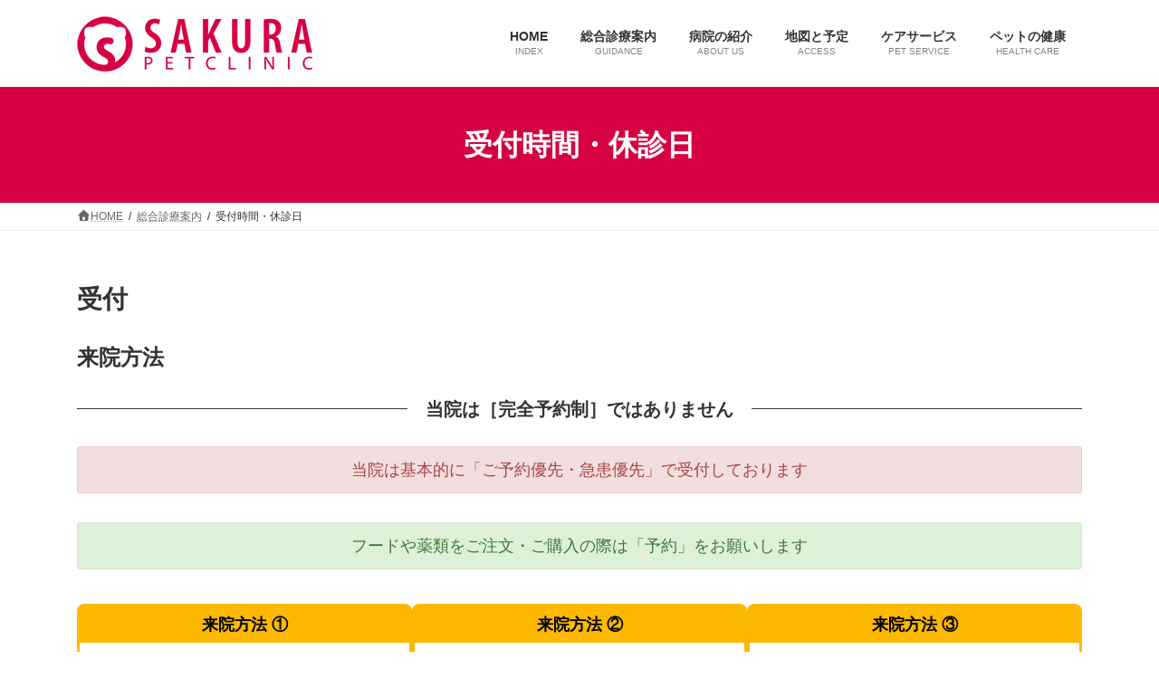

--- FILE ---
content_type: text/html; charset=UTF-8
request_url: https://sakurapet.com/mt-guidance/reception-scope/
body_size: 23144
content:
<!DOCTYPE html><html lang="ja"><head><meta charset="utf-8"><meta http-equiv="X-UA-Compatible" content="IE=edge"><meta name="viewport" content="width=device-width, initial-scale=1"><link media="all" href="https://sakurapet.com/shp/wp-content/cache/autoptimize/css/autoptimize_1434b88d3e3480b3ec1f52b08d1ec147.css" rel="stylesheet"><link media="print" href="https://sakurapet.com/shp/wp-content/cache/autoptimize/css/autoptimize_f61eb560629dcd49ebb8375144a0b248.css" rel="stylesheet"><title>受付時間・休診日 | 総合診療案内 | さくらペットクリニック｜鹿児島市｜犬猫うさぎの動物病院</title><meta name='robots' content='max-image-preview:large' /><link rel='dns-prefetch' href='//challenges.cloudflare.com' /><link rel="alternate" type="application/rss+xml" title="さくらペットクリニック｜鹿児島市｜犬猫うさぎの動物病院 &raquo; フィード" href="https://sakurapet.com/feed/" /><link rel="alternate" type="application/rss+xml" title="さくらペットクリニック｜鹿児島市｜犬猫うさぎの動物病院 &raquo; コメントフィード" href="https://sakurapet.com/comments/feed/" /><link rel="alternate" title="oEmbed (JSON)" type="application/json+oembed" href="https://sakurapet.com/wp-json/oembed/1.0/embed?url=https%3A%2F%2Fsakurapet.com%2Fmt-guidance%2Freception-scope%2F" /><link rel="alternate" title="oEmbed (XML)" type="text/xml+oembed" href="https://sakurapet.com/wp-json/oembed/1.0/embed?url=https%3A%2F%2Fsakurapet.com%2Fmt-guidance%2Freception-scope%2F&#038;format=xml" /><meta name="description" content="受付来院方法当院は［完全予約制］ではありません当院は基本的に「ご予約優先・急患優先」で受付しておりますフードや薬類をご注文・ご購入の際は「予約」をお願いします来院方法 ①電話で予約する来院方法 ②オンライン予約来院方法 ③予約無しで来院当院では、スムーズな来院対応や待ち時間軽減等のために【ご予約を推奨】しております。フードや予防薬等は「受注発" /><style id='wp-img-auto-sizes-contain-inline-css' type='text/css'>img:is([sizes=auto i],[sizes^="auto," i]){contain-intrinsic-size:3000px 1500px}</style><style id='vkExUnit_common_style-inline-css' type='text/css'>.grecaptcha-badge{bottom:85px !important}:root{--ver_page_top_button_url:url(https://sakurapet.com/shp/wp-content/plugins/vk-all-in-one-expansion-unit/assets/images/to-top-btn-icon.svg)}@font-face{font-weight:400;font-style:normal;font-family:"vk_sns";src:url("https://sakurapet.com/shp/wp-content/plugins/vk-all-in-one-expansion-unit/inc/sns/icons/fonts/vk_sns.eot?-bq20cj");src:url("https://sakurapet.com/shp/wp-content/plugins/vk-all-in-one-expansion-unit/inc/sns/icons/fonts/vk_sns.eot?#iefix-bq20cj") format("embedded-opentype"),url("https://sakurapet.com/shp/wp-content/plugins/vk-all-in-one-expansion-unit/inc/sns/icons/fonts/vk_sns.woff?-bq20cj") format("woff"),url("https://sakurapet.com/shp/wp-content/plugins/vk-all-in-one-expansion-unit/inc/sns/icons/fonts/vk_sns.ttf?-bq20cj") format("truetype"),url("https://sakurapet.com/shp/wp-content/plugins/vk-all-in-one-expansion-unit/inc/sns/icons/fonts/vk_sns.svg?-bq20cj#vk_sns") format("svg")}</style><style id='wp-block-library-inline-css' type='text/css'>:root{--wp-block-synced-color:#7a00df;--wp-block-synced-color--rgb:122,0,223;--wp-bound-block-color:var(--wp-block-synced-color);--wp-editor-canvas-background:#ddd;--wp-admin-theme-color:#007cba;--wp-admin-theme-color--rgb:0,124,186;--wp-admin-theme-color-darker-10:#006ba1;--wp-admin-theme-color-darker-10--rgb:0,107,160.5;--wp-admin-theme-color-darker-20:#005a87;--wp-admin-theme-color-darker-20--rgb:0,90,135;--wp-admin-border-width-focus:2px}@media (min-resolution:192dpi){:root{--wp-admin-border-width-focus:1.5px}}.wp-element-button{cursor:pointer}:root .has-very-light-gray-background-color{background-color:#eee}:root .has-very-dark-gray-background-color{background-color:#313131}:root .has-very-light-gray-color{color:#eee}:root .has-very-dark-gray-color{color:#313131}:root .has-vivid-green-cyan-to-vivid-cyan-blue-gradient-background{background:linear-gradient(135deg,#00d084,#0693e3)}:root .has-purple-crush-gradient-background{background:linear-gradient(135deg,#34e2e4,#4721fb 50%,#ab1dfe)}:root .has-hazy-dawn-gradient-background{background:linear-gradient(135deg,#faaca8,#dad0ec)}:root .has-subdued-olive-gradient-background{background:linear-gradient(135deg,#fafae1,#67a671)}:root .has-atomic-cream-gradient-background{background:linear-gradient(135deg,#fdd79a,#004a59)}:root .has-nightshade-gradient-background{background:linear-gradient(135deg,#330968,#31cdcf)}:root .has-midnight-gradient-background{background:linear-gradient(135deg,#020381,#2874fc)}:root{--wp--preset--font-size--normal:16px;--wp--preset--font-size--huge:42px}.has-regular-font-size{font-size:1em}.has-larger-font-size{font-size:2.625em}.has-normal-font-size{font-size:var(--wp--preset--font-size--normal)}.has-huge-font-size{font-size:var(--wp--preset--font-size--huge)}.has-text-align-center{text-align:center}.has-text-align-left{text-align:left}.has-text-align-right{text-align:right}.has-fit-text{white-space:nowrap!important}#end-resizable-editor-section{display:none}.aligncenter{clear:both}.items-justified-left{justify-content:flex-start}.items-justified-center{justify-content:center}.items-justified-right{justify-content:flex-end}.items-justified-space-between{justify-content:space-between}.screen-reader-text{border:0;clip-path:inset(50%);height:1px;margin:-1px;overflow:hidden;padding:0;position:absolute;width:1px;word-wrap:normal!important}.screen-reader-text:focus{background-color:#ddd;clip-path:none;color:#444;display:block;font-size:1em;height:auto;left:5px;line-height:normal;padding:15px 23px 14px;text-decoration:none;top:5px;width:auto;z-index:100000}html :where(.has-border-color){border-style:solid}html :where([style*=border-top-color]){border-top-style:solid}html :where([style*=border-right-color]){border-right-style:solid}html :where([style*=border-bottom-color]){border-bottom-style:solid}html :where([style*=border-left-color]){border-left-style:solid}html :where([style*=border-width]){border-style:solid}html :where([style*=border-top-width]){border-top-style:solid}html :where([style*=border-right-width]){border-right-style:solid}html :where([style*=border-bottom-width]){border-bottom-style:solid}html :where([style*=border-left-width]){border-left-style:solid}html :where(img[class*=wp-image-]){height:auto;max-width:100%}:where(figure){margin:0 0 1em}html :where(.is-position-sticky){--wp-admin--admin-bar--position-offset:var(--wp-admin--admin-bar--height,0px)}@media screen and (max-width:600px){html :where(.is-position-sticky){--wp-admin--admin-bar--position-offset:0px}}.vk-cols--reverse{flex-direction:row-reverse}.vk-cols--hasbtn{margin-bottom:0}.vk-cols--hasbtn>.row>.vk_gridColumn_item,.vk-cols--hasbtn>.wp-block-column{position:relative;padding-bottom:3em}.vk-cols--hasbtn>.row>.vk_gridColumn_item>.wp-block-buttons,.vk-cols--hasbtn>.row>.vk_gridColumn_item>.vk_button,.vk-cols--hasbtn>.wp-block-column>.wp-block-buttons,.vk-cols--hasbtn>.wp-block-column>.vk_button{position:absolute;bottom:0;width:100%}.vk-cols--fit.wp-block-columns{gap:0}.vk-cols--fit.wp-block-columns,.vk-cols--fit.wp-block-columns:not(.is-not-stacked-on-mobile){margin-top:0;margin-bottom:0;justify-content:space-between}.vk-cols--fit.wp-block-columns>.wp-block-column *:last-child,.vk-cols--fit.wp-block-columns:not(.is-not-stacked-on-mobile)>.wp-block-column *:last-child{margin-bottom:0}.vk-cols--fit.wp-block-columns>.wp-block-column>.wp-block-cover,.vk-cols--fit.wp-block-columns:not(.is-not-stacked-on-mobile)>.wp-block-column>.wp-block-cover{margin-top:0}.vk-cols--fit.wp-block-columns.has-background,.vk-cols--fit.wp-block-columns:not(.is-not-stacked-on-mobile).has-background{padding:0}@media(max-width:599px){.vk-cols--fit.wp-block-columns:not(.has-background)>.wp-block-column:not(.has-background),.vk-cols--fit.wp-block-columns:not(.is-not-stacked-on-mobile):not(.has-background)>.wp-block-column:not(.has-background){padding-left:0 !important;padding-right:0 !important}}@media(min-width:782px){.vk-cols--fit.wp-block-columns .block-editor-block-list__block.wp-block-column:not(:first-child),.vk-cols--fit.wp-block-columns>.wp-block-column:not(:first-child),.vk-cols--fit.wp-block-columns:not(.is-not-stacked-on-mobile) .block-editor-block-list__block.wp-block-column:not(:first-child),.vk-cols--fit.wp-block-columns:not(.is-not-stacked-on-mobile)>.wp-block-column:not(:first-child){margin-left:0}}@media(min-width:600px)and (max-width:781px){.vk-cols--fit.wp-block-columns .wp-block-column:nth-child(2n),.vk-cols--fit.wp-block-columns:not(.is-not-stacked-on-mobile) .wp-block-column:nth-child(2n){margin-left:0}.vk-cols--fit.wp-block-columns .wp-block-column:not(:only-child),.vk-cols--fit.wp-block-columns:not(.is-not-stacked-on-mobile) .wp-block-column:not(:only-child){flex-basis:50% !important}}.vk-cols--fit--gap1.wp-block-columns{gap:1px}@media(min-width:600px)and (max-width:781px){.vk-cols--fit--gap1.wp-block-columns .wp-block-column:not(:only-child){flex-basis:calc(50% - 1px) !important}}.vk-cols--fit.vk-cols--grid>.block-editor-block-list__block,.vk-cols--fit.vk-cols--grid>.wp-block-column,.vk-cols--fit.vk-cols--grid:not(.is-not-stacked-on-mobile)>.block-editor-block-list__block,.vk-cols--fit.vk-cols--grid:not(.is-not-stacked-on-mobile)>.wp-block-column{flex-basis:50%;box-sizing:border-box}@media(max-width:599px){.vk-cols--fit.vk-cols--grid.vk-cols--grid--alignfull>.wp-block-column:nth-child(2)>.wp-block-cover,.vk-cols--fit.vk-cols--grid.vk-cols--grid--alignfull>.wp-block-column:nth-child(2)>.vk_outer,.vk-cols--fit.vk-cols--grid:not(.is-not-stacked-on-mobile).vk-cols--grid--alignfull>.wp-block-column:nth-child(2)>.wp-block-cover,.vk-cols--fit.vk-cols--grid:not(.is-not-stacked-on-mobile).vk-cols--grid--alignfull>.wp-block-column:nth-child(2)>.vk_outer{width:100vw;margin-right:calc((100% - 100vw)/2);margin-left:calc((100% - 100vw)/2)}}@media(min-width:600px){.vk-cols--fit.vk-cols--grid.vk-cols--grid--alignfull>.wp-block-column:nth-child(2)>.wp-block-cover,.vk-cols--fit.vk-cols--grid.vk-cols--grid--alignfull>.wp-block-column:nth-child(2)>.vk_outer,.vk-cols--fit.vk-cols--grid:not(.is-not-stacked-on-mobile).vk-cols--grid--alignfull>.wp-block-column:nth-child(2)>.wp-block-cover,.vk-cols--fit.vk-cols--grid:not(.is-not-stacked-on-mobile).vk-cols--grid--alignfull>.wp-block-column:nth-child(2)>.vk_outer{margin-right:calc(100% - 50vw);width:50vw}}@media(min-width:600px){.vk-cols--fit.vk-cols--grid.vk-cols--grid--alignfull.vk-cols--reverse>.wp-block-column,.vk-cols--fit.vk-cols--grid:not(.is-not-stacked-on-mobile).vk-cols--grid--alignfull.vk-cols--reverse>.wp-block-column{margin-left:0;margin-right:0}.vk-cols--fit.vk-cols--grid.vk-cols--grid--alignfull.vk-cols--reverse>.wp-block-column:nth-child(2)>.wp-block-cover,.vk-cols--fit.vk-cols--grid.vk-cols--grid--alignfull.vk-cols--reverse>.wp-block-column:nth-child(2)>.vk_outer,.vk-cols--fit.vk-cols--grid:not(.is-not-stacked-on-mobile).vk-cols--grid--alignfull.vk-cols--reverse>.wp-block-column:nth-child(2)>.wp-block-cover,.vk-cols--fit.vk-cols--grid:not(.is-not-stacked-on-mobile).vk-cols--grid--alignfull.vk-cols--reverse>.wp-block-column:nth-child(2)>.vk_outer{margin-left:calc(100% - 50vw)}}.vk-cols--menu h2,.vk-cols--menu h3,.vk-cols--menu h4,.vk-cols--menu h5{margin-bottom:.2em;text-shadow:#000 0 0 10px}.vk-cols--menu h2:first-child,.vk-cols--menu h3:first-child,.vk-cols--menu h4:first-child,.vk-cols--menu h5:first-child{margin-top:0}.vk-cols--menu p{margin-bottom:1rem;text-shadow:#000 0 0 10px}.vk-cols--menu .wp-block-cover__inner-container:last-child{margin-bottom:0}.vk-cols--fitbnrs .wp-block-column .wp-block-cover:hover img{filter:unset}.vk-cols--fitbnrs .wp-block-column .wp-block-cover:hover{background-color:unset}.vk-cols--fitbnrs .wp-block-column .wp-block-cover:hover .wp-block-cover__image-background{filter:unset !important}.vk-cols--fitbnrs .wp-block-cover .wp-block-cover__inner-container{position:absolute;height:100%;width:100%}.vk-cols--fitbnrs .vk_button{height:100%;margin:0}.vk-cols--fitbnrs .vk_button .vk_button_btn,.vk-cols--fitbnrs .vk_button .btn{height:100%;width:100%;border:none;box-shadow:none;background-color:unset !important;transition:unset}.vk-cols--fitbnrs .vk_button .vk_button_btn:hover,.vk-cols--fitbnrs .vk_button .btn:hover{transition:unset}.vk-cols--fitbnrs .vk_button .vk_button_btn:after,.vk-cols--fitbnrs .vk_button .btn:after{border:none}.vk-cols--fitbnrs .vk_button .vk_button_link_txt{width:100%;position:absolute;top:50%;left:50%;transform:translateY(-50%) translateX(-50%);font-size:2rem;text-shadow:#000 0 0 10px}.vk-cols--fitbnrs .vk_button .vk_button_link_subCaption{width:100%;position:absolute;top:calc(50% + 2.2em);left:50%;transform:translateY(-50%) translateX(-50%);text-shadow:#000 0 0 10px}@media(min-width:992px){.vk-cols--media.wp-block-columns{gap:3rem}}.vk-fit-map figure{margin-bottom:0}.vk-fit-map iframe{position:relative;margin-bottom:0;display:block;max-height:400px;width:100vw}.vk-fit-map:is(.alignfull,.alignwide) div{max-width:100%}.vk-table--th--width25 :where(tr>*:first-child){width:25%}.vk-table--th--width30 :where(tr>*:first-child){width:30%}.vk-table--th--width35 :where(tr>*:first-child){width:35%}.vk-table--th--width40 :where(tr>*:first-child){width:40%}.vk-table--th--bg-bright :where(tr>*:first-child){background-color:var(--wp--preset--color--bg-secondary,rgba(0,0,0,.05))}@media(max-width:599px){.vk-table--mobile-block :is(th,td){width:100%;display:block}.vk-table--mobile-block.wp-block-table table :is(th,td){border-top:none}}.vk-table--width--th25 :where(tr>*:first-child){width:25%}.vk-table--width--th30 :where(tr>*:first-child){width:30%}.vk-table--width--th35 :where(tr>*:first-child){width:35%}.vk-table--width--th40 :where(tr>*:first-child){width:40%}.no-margin{margin:0}@media(max-width:599px){.wp-block-image.vk-aligncenter--mobile>.alignright{float:none;margin-left:auto;margin-right:auto}.vk-no-padding-horizontal--mobile{padding-left:0 !important;padding-right:0 !important}}:root{--wp--preset--color--vk-color-primary:#d60043}:root{--vk-color-primary:var(--wp--preset--color--vk-color-primary)}:root{--wp--preset--color--vk-color-primary-dark:#ab0036}:root{--vk-color-primary-dark:var(--wp--preset--color--vk-color-primary-dark)}:root{--wp--preset--color--vk-color-primary-vivid:#eb004a}:root{--vk-color-primary-vivid:var(--wp--preset--color--vk-color-primary-vivid)}:root{--wp--preset--color--vk-color-custom-1:#0041cc}:root{--vk-color-custom-1:var(--wp--preset--color--vk-color-custom-1)}</style><style id='wp-block-button-inline-css' type='text/css'>.wp-block-button__link{align-content:center;box-sizing:border-box;cursor:pointer;display:inline-block;height:100%;text-align:center;word-break:break-word}.wp-block-button__link.aligncenter{text-align:center}.wp-block-button__link.alignright{text-align:right}:where(.wp-block-button__link){border-radius:9999px;box-shadow:none;padding:calc(.667em + 2px) calc(1.333em + 2px);text-decoration:none}.wp-block-button[style*=text-decoration] .wp-block-button__link{text-decoration:inherit}.wp-block-buttons>.wp-block-button.has-custom-width{max-width:none}.wp-block-buttons>.wp-block-button.has-custom-width .wp-block-button__link{width:100%}.wp-block-buttons>.wp-block-button.has-custom-font-size .wp-block-button__link{font-size:inherit}.wp-block-buttons>.wp-block-button.wp-block-button__width-25{width:calc(25% - var(--wp--style--block-gap, .5em)*.75)}.wp-block-buttons>.wp-block-button.wp-block-button__width-50{width:calc(50% - var(--wp--style--block-gap, .5em)*.5)}.wp-block-buttons>.wp-block-button.wp-block-button__width-75{width:calc(75% - var(--wp--style--block-gap, .5em)*.25)}.wp-block-buttons>.wp-block-button.wp-block-button__width-100{flex-basis:100%;width:100%}.wp-block-buttons.is-vertical>.wp-block-button.wp-block-button__width-25{width:25%}.wp-block-buttons.is-vertical>.wp-block-button.wp-block-button__width-50{width:50%}.wp-block-buttons.is-vertical>.wp-block-button.wp-block-button__width-75{width:75%}.wp-block-button.is-style-squared,.wp-block-button__link.wp-block-button.is-style-squared{border-radius:0}.wp-block-button.no-border-radius,.wp-block-button__link.no-border-radius{border-radius:0!important}:root :where(.wp-block-button .wp-block-button__link.is-style-outline),:root :where(.wp-block-button.is-style-outline>.wp-block-button__link){border:2px solid;padding:.667em 1.333em}:root :where(.wp-block-button .wp-block-button__link.is-style-outline:not(.has-text-color)),:root :where(.wp-block-button.is-style-outline>.wp-block-button__link:not(.has-text-color)){color:currentColor}:root :where(.wp-block-button .wp-block-button__link.is-style-outline:not(.has-background)),:root :where(.wp-block-button.is-style-outline>.wp-block-button__link:not(.has-background)){background-color:initial;background-image:none}</style><style id='wp-block-heading-inline-css' type='text/css'>h1:where(.wp-block-heading).has-background,h2:where(.wp-block-heading).has-background,h3:where(.wp-block-heading).has-background,h4:where(.wp-block-heading).has-background,h5:where(.wp-block-heading).has-background,h6:where(.wp-block-heading).has-background{padding:1.25em 2.375em}h1.has-text-align-left[style*=writing-mode]:where([style*=vertical-lr]),h1.has-text-align-right[style*=writing-mode]:where([style*=vertical-rl]),h2.has-text-align-left[style*=writing-mode]:where([style*=vertical-lr]),h2.has-text-align-right[style*=writing-mode]:where([style*=vertical-rl]),h3.has-text-align-left[style*=writing-mode]:where([style*=vertical-lr]),h3.has-text-align-right[style*=writing-mode]:where([style*=vertical-rl]),h4.has-text-align-left[style*=writing-mode]:where([style*=vertical-lr]),h4.has-text-align-right[style*=writing-mode]:where([style*=vertical-rl]),h5.has-text-align-left[style*=writing-mode]:where([style*=vertical-lr]),h5.has-text-align-right[style*=writing-mode]:where([style*=vertical-rl]),h6.has-text-align-left[style*=writing-mode]:where([style*=vertical-lr]),h6.has-text-align-right[style*=writing-mode]:where([style*=vertical-rl]){rotate:180deg}</style><style id='wp-block-list-inline-css' type='text/css'>ol,ul{box-sizing:border-box}:root :where(.wp-block-list.has-background){padding:1.25em 2.375em}</style><style id='wp-block-buttons-inline-css' type='text/css'>.wp-block-buttons{box-sizing:border-box}.wp-block-buttons.is-vertical{flex-direction:column}.wp-block-buttons.is-vertical>.wp-block-button:last-child{margin-bottom:0}.wp-block-buttons>.wp-block-button{display:inline-block;margin:0}.wp-block-buttons.is-content-justification-left{justify-content:flex-start}.wp-block-buttons.is-content-justification-left.is-vertical{align-items:flex-start}.wp-block-buttons.is-content-justification-center{justify-content:center}.wp-block-buttons.is-content-justification-center.is-vertical{align-items:center}.wp-block-buttons.is-content-justification-right{justify-content:flex-end}.wp-block-buttons.is-content-justification-right.is-vertical{align-items:flex-end}.wp-block-buttons.is-content-justification-space-between{justify-content:space-between}.wp-block-buttons.aligncenter{text-align:center}.wp-block-buttons:not(.is-content-justification-space-between,.is-content-justification-right,.is-content-justification-left,.is-content-justification-center) .wp-block-button.aligncenter{margin-left:auto;margin-right:auto;width:100%}.wp-block-buttons[style*=text-decoration] .wp-block-button,.wp-block-buttons[style*=text-decoration] .wp-block-button__link{text-decoration:inherit}.wp-block-buttons.has-custom-font-size .wp-block-button__link{font-size:inherit}.wp-block-buttons .wp-block-button__link{width:100%}.wp-block-button.aligncenter{text-align:center}</style><style id='wp-block-columns-inline-css' type='text/css'>.wp-block-columns{box-sizing:border-box;display:flex;flex-wrap:wrap!important}@media (min-width:782px){.wp-block-columns{flex-wrap:nowrap!important}}.wp-block-columns{align-items:normal!important}.wp-block-columns.are-vertically-aligned-top{align-items:flex-start}.wp-block-columns.are-vertically-aligned-center{align-items:center}.wp-block-columns.are-vertically-aligned-bottom{align-items:flex-end}@media (max-width:781px){.wp-block-columns:not(.is-not-stacked-on-mobile)>.wp-block-column{flex-basis:100%!important}}@media (min-width:782px){.wp-block-columns:not(.is-not-stacked-on-mobile)>.wp-block-column{flex-basis:0;flex-grow:1}.wp-block-columns:not(.is-not-stacked-on-mobile)>.wp-block-column[style*=flex-basis]{flex-grow:0}}.wp-block-columns.is-not-stacked-on-mobile{flex-wrap:nowrap!important}.wp-block-columns.is-not-stacked-on-mobile>.wp-block-column{flex-basis:0;flex-grow:1}.wp-block-columns.is-not-stacked-on-mobile>.wp-block-column[style*=flex-basis]{flex-grow:0}:where(.wp-block-columns){margin-bottom:1.75em}:where(.wp-block-columns.has-background){padding:1.25em 2.375em}.wp-block-column{flex-grow:1;min-width:0;overflow-wrap:break-word;word-break:break-word}.wp-block-column.is-vertically-aligned-top{align-self:flex-start}.wp-block-column.is-vertically-aligned-center{align-self:center}.wp-block-column.is-vertically-aligned-bottom{align-self:flex-end}.wp-block-column.is-vertically-aligned-stretch{align-self:stretch}.wp-block-column.is-vertically-aligned-bottom,.wp-block-column.is-vertically-aligned-center,.wp-block-column.is-vertically-aligned-top{width:100%}</style><style id='wp-block-group-inline-css' type='text/css'>.wp-block-group{box-sizing:border-box}:where(.wp-block-group.wp-block-group-is-layout-constrained){position:relative}</style><style id='wp-block-paragraph-inline-css' type='text/css'>.is-small-text{font-size:.875em}.is-regular-text{font-size:1em}.is-large-text{font-size:2.25em}.is-larger-text{font-size:3em}.has-drop-cap:not(:focus):first-letter {float:left;font-size:8.4em;font-style:normal;font-weight:100;line-height:.68;margin:.05em .1em 0 0;text-transform:uppercase}body.rtl .has-drop-cap:not(:focus):first-letter {float:none;margin-left:.1em}p.has-drop-cap.has-background{overflow:hidden}:root :where(p.has-background){padding:1.25em 2.375em}:where(p.has-text-color:not(.has-link-color)) a{color:inherit}p.has-text-align-left[style*="writing-mode:vertical-lr"],p.has-text-align-right[style*="writing-mode:vertical-rl"]{rotate:180deg}</style><style id='wp-block-table-inline-css' type='text/css'>.wp-block-table{overflow-x:auto}.wp-block-table table{border-collapse:collapse;width:100%}.wp-block-table thead{border-bottom:3px solid}.wp-block-table tfoot{border-top:3px solid}.wp-block-table td,.wp-block-table th{border:1px solid;padding:.5em}.wp-block-table .has-fixed-layout{table-layout:fixed;width:100%}.wp-block-table .has-fixed-layout td,.wp-block-table .has-fixed-layout th{word-break:break-word}.wp-block-table.aligncenter,.wp-block-table.alignleft,.wp-block-table.alignright{display:table;width:auto}.wp-block-table.aligncenter td,.wp-block-table.aligncenter th,.wp-block-table.alignleft td,.wp-block-table.alignleft th,.wp-block-table.alignright td,.wp-block-table.alignright th{word-break:break-word}.wp-block-table .has-subtle-light-gray-background-color{background-color:#f3f4f5}.wp-block-table .has-subtle-pale-green-background-color{background-color:#e9fbe5}.wp-block-table .has-subtle-pale-blue-background-color{background-color:#e7f5fe}.wp-block-table .has-subtle-pale-pink-background-color{background-color:#fcf0ef}.wp-block-table.is-style-stripes{background-color:initial;border-collapse:inherit;border-spacing:0}.wp-block-table.is-style-stripes tbody tr:nth-child(odd){background-color:#f0f0f0}.wp-block-table.is-style-stripes.has-subtle-light-gray-background-color tbody tr:nth-child(odd){background-color:#f3f4f5}.wp-block-table.is-style-stripes.has-subtle-pale-green-background-color tbody tr:nth-child(odd){background-color:#e9fbe5}.wp-block-table.is-style-stripes.has-subtle-pale-blue-background-color tbody tr:nth-child(odd){background-color:#e7f5fe}.wp-block-table.is-style-stripes.has-subtle-pale-pink-background-color tbody tr:nth-child(odd){background-color:#fcf0ef}.wp-block-table.is-style-stripes td,.wp-block-table.is-style-stripes th{border-color:#0000}.wp-block-table.is-style-stripes{border-bottom:1px solid #f0f0f0}.wp-block-table .has-border-color td,.wp-block-table .has-border-color th,.wp-block-table .has-border-color tr,.wp-block-table .has-border-color>*{border-color:inherit}.wp-block-table table[style*=border-top-color] tr:first-child,.wp-block-table table[style*=border-top-color] tr:first-child td,.wp-block-table table[style*=border-top-color] tr:first-child th,.wp-block-table table[style*=border-top-color]>*,.wp-block-table table[style*=border-top-color]>* td,.wp-block-table table[style*=border-top-color]>* th{border-top-color:inherit}.wp-block-table table[style*=border-top-color] tr:not(:first-child){border-top-color:initial}.wp-block-table table[style*=border-right-color] td:last-child,.wp-block-table table[style*=border-right-color] th,.wp-block-table table[style*=border-right-color] tr,.wp-block-table table[style*=border-right-color]>*{border-right-color:inherit}.wp-block-table table[style*=border-bottom-color] tr:last-child,.wp-block-table table[style*=border-bottom-color] tr:last-child td,.wp-block-table table[style*=border-bottom-color] tr:last-child th,.wp-block-table table[style*=border-bottom-color]>*,.wp-block-table table[style*=border-bottom-color]>* td,.wp-block-table table[style*=border-bottom-color]>* th{border-bottom-color:inherit}.wp-block-table table[style*=border-bottom-color] tr:not(:last-child){border-bottom-color:initial}.wp-block-table table[style*=border-left-color] td:first-child,.wp-block-table table[style*=border-left-color] th,.wp-block-table table[style*=border-left-color] tr,.wp-block-table table[style*=border-left-color]>*{border-left-color:inherit}.wp-block-table table[style*=border-style] td,.wp-block-table table[style*=border-style] th,.wp-block-table table[style*=border-style] tr,.wp-block-table table[style*=border-style]>*{border-style:inherit}.wp-block-table table[style*=border-width] td,.wp-block-table table[style*=border-width] th,.wp-block-table table[style*=border-width] tr,.wp-block-table table[style*=border-width]>*{border-style:inherit;border-width:inherit}</style><style id='global-styles-inline-css' type='text/css'>:root{--wp--preset--aspect-ratio--square:1;--wp--preset--aspect-ratio--4-3:4/3;--wp--preset--aspect-ratio--3-4:3/4;--wp--preset--aspect-ratio--3-2:3/2;--wp--preset--aspect-ratio--2-3:2/3;--wp--preset--aspect-ratio--16-9:16/9;--wp--preset--aspect-ratio--9-16:9/16;--wp--preset--color--black:#000;--wp--preset--color--cyan-bluish-gray:#abb8c3;--wp--preset--color--white:#fff;--wp--preset--color--pale-pink:#f78da7;--wp--preset--color--vivid-red:#cf2e2e;--wp--preset--color--luminous-vivid-orange:#ff6900;--wp--preset--color--luminous-vivid-amber:#fcb900;--wp--preset--color--light-green-cyan:#7bdcb5;--wp--preset--color--vivid-green-cyan:#00d084;--wp--preset--color--pale-cyan-blue:#8ed1fc;--wp--preset--color--vivid-cyan-blue:#0693e3;--wp--preset--color--vivid-purple:#9b51e0;--wp--preset--color--vk-color-primary:#d60043;--wp--preset--color--vk-color-primary-dark:#ab0036;--wp--preset--color--vk-color-primary-vivid:#eb004a;--wp--preset--color--vk-color-custom-1:#0041cc;--wp--preset--gradient--vivid-cyan-blue-to-vivid-purple:linear-gradient(135deg,rgba(6,147,227,1) 0%,#9b51e0 100%);--wp--preset--gradient--light-green-cyan-to-vivid-green-cyan:linear-gradient(135deg,#7adcb4 0%,#00d082 100%);--wp--preset--gradient--luminous-vivid-amber-to-luminous-vivid-orange:linear-gradient(135deg,rgba(252,185,0,1) 0%,rgba(255,105,0,1) 100%);--wp--preset--gradient--luminous-vivid-orange-to-vivid-red:linear-gradient(135deg,rgba(255,105,0,1) 0%,#cf2e2e 100%);--wp--preset--gradient--very-light-gray-to-cyan-bluish-gray:linear-gradient(135deg,#eee 0%,#a9b8c3 100%);--wp--preset--gradient--cool-to-warm-spectrum:linear-gradient(135deg,#4aeadc 0%,#9778d1 20%,#cf2aba 40%,#ee2c82 60%,#fb6962 80%,#fef84c 100%);--wp--preset--gradient--blush-light-purple:linear-gradient(135deg,#ffceec 0%,#9896f0 100%);--wp--preset--gradient--blush-bordeaux:linear-gradient(135deg,#fecda5 0%,#fe2d2d 50%,#6b003e 100%);--wp--preset--gradient--luminous-dusk:linear-gradient(135deg,#ffcb70 0%,#c751c0 50%,#4158d0 100%);--wp--preset--gradient--pale-ocean:linear-gradient(135deg,#fff5cb 0%,#b6e3d4 50%,#33a7b5 100%);--wp--preset--gradient--electric-grass:linear-gradient(135deg,#caf880 0%,#71ce7e 100%);--wp--preset--gradient--midnight:linear-gradient(135deg,#020381 0%,#2874fc 100%);--wp--preset--gradient--vivid-green-cyan-to-vivid-cyan-blue:linear-gradient(135deg,rgba(0,208,132,1) 0%,rgba(6,147,227,1) 100%);--wp--preset--font-size--small:14px;--wp--preset--font-size--medium:20px;--wp--preset--font-size--large:24px;--wp--preset--font-size--x-large:42px;--wp--preset--font-size--regular:16px;--wp--preset--font-size--huge:36px;--wp--preset--spacing--20:.44rem;--wp--preset--spacing--30:.67rem;--wp--preset--spacing--40:1rem;--wp--preset--spacing--50:1.5rem;--wp--preset--spacing--60:2.25rem;--wp--preset--spacing--70:3.38rem;--wp--preset--spacing--80:5.06rem;--wp--preset--shadow--natural:6px 6px 9px rgba(0,0,0,.2);--wp--preset--shadow--deep:12px 12px 50px rgba(0,0,0,.4);--wp--preset--shadow--sharp:6px 6px 0px rgba(0,0,0,.2);--wp--preset--shadow--outlined:6px 6px 0px -3px #fff,6px 6px #000;--wp--preset--shadow--crisp:6px 6px 0px #000}:where(.is-layout-flex){gap:.5em}:where(.is-layout-grid){gap:.5em}body .is-layout-flex{display:flex}.is-layout-flex{flex-wrap:wrap;align-items:center}.is-layout-flex>:is(*,div){margin:0}body .is-layout-grid{display:grid}.is-layout-grid>:is(*,div){margin:0}:where(.wp-block-columns.is-layout-flex){gap:2em}:where(.wp-block-columns.is-layout-grid){gap:2em}:where(.wp-block-post-template.is-layout-flex){gap:1.25em}:where(.wp-block-post-template.is-layout-grid){gap:1.25em}.has-black-color{color:var(--wp--preset--color--black) !important}.has-cyan-bluish-gray-color{color:var(--wp--preset--color--cyan-bluish-gray) !important}.has-white-color{color:var(--wp--preset--color--white) !important}.has-pale-pink-color{color:var(--wp--preset--color--pale-pink) !important}.has-vivid-red-color{color:var(--wp--preset--color--vivid-red) !important}.has-luminous-vivid-orange-color{color:var(--wp--preset--color--luminous-vivid-orange) !important}.has-luminous-vivid-amber-color{color:var(--wp--preset--color--luminous-vivid-amber) !important}.has-light-green-cyan-color{color:var(--wp--preset--color--light-green-cyan) !important}.has-vivid-green-cyan-color{color:var(--wp--preset--color--vivid-green-cyan) !important}.has-pale-cyan-blue-color{color:var(--wp--preset--color--pale-cyan-blue) !important}.has-vivid-cyan-blue-color{color:var(--wp--preset--color--vivid-cyan-blue) !important}.has-vivid-purple-color{color:var(--wp--preset--color--vivid-purple) !important}.has-vk-color-primary-color{color:var(--wp--preset--color--vk-color-primary) !important}.has-vk-color-primary-dark-color{color:var(--wp--preset--color--vk-color-primary-dark) !important}.has-vk-color-primary-vivid-color{color:var(--wp--preset--color--vk-color-primary-vivid) !important}.has-vk-color-custom-1-color{color:var(--wp--preset--color--vk-color-custom-1) !important}.has-black-background-color{background-color:var(--wp--preset--color--black) !important}.has-cyan-bluish-gray-background-color{background-color:var(--wp--preset--color--cyan-bluish-gray) !important}.has-white-background-color{background-color:var(--wp--preset--color--white) !important}.has-pale-pink-background-color{background-color:var(--wp--preset--color--pale-pink) !important}.has-vivid-red-background-color{background-color:var(--wp--preset--color--vivid-red) !important}.has-luminous-vivid-orange-background-color{background-color:var(--wp--preset--color--luminous-vivid-orange) !important}.has-luminous-vivid-amber-background-color{background-color:var(--wp--preset--color--luminous-vivid-amber) !important}.has-light-green-cyan-background-color{background-color:var(--wp--preset--color--light-green-cyan) !important}.has-vivid-green-cyan-background-color{background-color:var(--wp--preset--color--vivid-green-cyan) !important}.has-pale-cyan-blue-background-color{background-color:var(--wp--preset--color--pale-cyan-blue) !important}.has-vivid-cyan-blue-background-color{background-color:var(--wp--preset--color--vivid-cyan-blue) !important}.has-vivid-purple-background-color{background-color:var(--wp--preset--color--vivid-purple) !important}.has-vk-color-primary-background-color{background-color:var(--wp--preset--color--vk-color-primary) !important}.has-vk-color-primary-dark-background-color{background-color:var(--wp--preset--color--vk-color-primary-dark) !important}.has-vk-color-primary-vivid-background-color{background-color:var(--wp--preset--color--vk-color-primary-vivid) !important}.has-vk-color-custom-1-background-color{background-color:var(--wp--preset--color--vk-color-custom-1) !important}.has-black-border-color{border-color:var(--wp--preset--color--black) !important}.has-cyan-bluish-gray-border-color{border-color:var(--wp--preset--color--cyan-bluish-gray) !important}.has-white-border-color{border-color:var(--wp--preset--color--white) !important}.has-pale-pink-border-color{border-color:var(--wp--preset--color--pale-pink) !important}.has-vivid-red-border-color{border-color:var(--wp--preset--color--vivid-red) !important}.has-luminous-vivid-orange-border-color{border-color:var(--wp--preset--color--luminous-vivid-orange) !important}.has-luminous-vivid-amber-border-color{border-color:var(--wp--preset--color--luminous-vivid-amber) !important}.has-light-green-cyan-border-color{border-color:var(--wp--preset--color--light-green-cyan) !important}.has-vivid-green-cyan-border-color{border-color:var(--wp--preset--color--vivid-green-cyan) !important}.has-pale-cyan-blue-border-color{border-color:var(--wp--preset--color--pale-cyan-blue) !important}.has-vivid-cyan-blue-border-color{border-color:var(--wp--preset--color--vivid-cyan-blue) !important}.has-vivid-purple-border-color{border-color:var(--wp--preset--color--vivid-purple) !important}.has-vk-color-primary-border-color{border-color:var(--wp--preset--color--vk-color-primary) !important}.has-vk-color-primary-dark-border-color{border-color:var(--wp--preset--color--vk-color-primary-dark) !important}.has-vk-color-primary-vivid-border-color{border-color:var(--wp--preset--color--vk-color-primary-vivid) !important}.has-vk-color-custom-1-border-color{border-color:var(--wp--preset--color--vk-color-custom-1) !important}.has-vivid-cyan-blue-to-vivid-purple-gradient-background{background:var(--wp--preset--gradient--vivid-cyan-blue-to-vivid-purple) !important}.has-light-green-cyan-to-vivid-green-cyan-gradient-background{background:var(--wp--preset--gradient--light-green-cyan-to-vivid-green-cyan) !important}.has-luminous-vivid-amber-to-luminous-vivid-orange-gradient-background{background:var(--wp--preset--gradient--luminous-vivid-amber-to-luminous-vivid-orange) !important}.has-luminous-vivid-orange-to-vivid-red-gradient-background{background:var(--wp--preset--gradient--luminous-vivid-orange-to-vivid-red) !important}.has-very-light-gray-to-cyan-bluish-gray-gradient-background{background:var(--wp--preset--gradient--very-light-gray-to-cyan-bluish-gray) !important}.has-cool-to-warm-spectrum-gradient-background{background:var(--wp--preset--gradient--cool-to-warm-spectrum) !important}.has-blush-light-purple-gradient-background{background:var(--wp--preset--gradient--blush-light-purple) !important}.has-blush-bordeaux-gradient-background{background:var(--wp--preset--gradient--blush-bordeaux) !important}.has-luminous-dusk-gradient-background{background:var(--wp--preset--gradient--luminous-dusk) !important}.has-pale-ocean-gradient-background{background:var(--wp--preset--gradient--pale-ocean) !important}.has-electric-grass-gradient-background{background:var(--wp--preset--gradient--electric-grass) !important}.has-midnight-gradient-background{background:var(--wp--preset--gradient--midnight) !important}.has-small-font-size{font-size:var(--wp--preset--font-size--small) !important}.has-medium-font-size{font-size:var(--wp--preset--font-size--medium) !important}.has-large-font-size{font-size:var(--wp--preset--font-size--large) !important}.has-x-large-font-size{font-size:var(--wp--preset--font-size--x-large) !important}:where(.wp-block-columns.is-layout-flex){gap:2em}:where(.wp-block-columns.is-layout-grid){gap:2em}</style><style id='core-block-supports-inline-css' type='text/css'>.wp-elements-d805563b130a012344a191bb90e38382 a:where(:not(.wp-element-button)){color:var(--wp--preset--color--black)}.wp-container-core-group-is-layout-ef38739e>.alignfull{margin-right:calc(0px * -1);margin-left:calc(0px * -1)}.wp-elements-396f063524225d4a3278fabb5b4bd34a a:where(:not(.wp-element-button)){color:var(--wp--preset--color--black)}.wp-elements-6cc78b5c71a13b97a7b816be826c14b8 a:where(:not(.wp-element-button)){color:var(--wp--preset--color--black)}.wp-container-core-columns-is-layout-9d6595d7{flex-wrap:nowrap}.wp-container-core-buttons-is-layout-765c4724{justify-content:flex-end}.wp-elements-2f60c405f2065ceede938c9c2da19ab3 a:where(:not(.wp-element-button)){color:var(--wp--preset--color--white)}.wp-elements-ccd9cf9594381097b0d81e4a0b98f351 a:where(:not(.wp-element-button)){color:var(--wp--preset--color--white)}.wp-container-core-columns-is-layout-e2beec5a{flex-wrap:nowrap}.wp-elements-8abb3b85cb52679d9565e04a617e9b37 a:where(:not(.wp-element-button)){color:var(--wp--preset--color--white)}.wp-elements-23e7c87779bc904c60607413eaedbb4a a:where(:not(.wp-element-button)){color:var(--wp--preset--color--vk-color-primary)}.wp-elements-190470dde4137aac2afd80c416eaf250 a:where(:not(.wp-element-button)){color:var(--wp--preset--color--vk-color-primary)}.wp-container-core-group-is-layout-cfbe4d16>.alignfull{margin-right:calc(15px * -1);margin-left:calc(15px * -1)}.wp-container-core-group-is-layout-92954f26>.alignfull{margin-right:calc(10px * -1);margin-left:calc(10px * -1)}.wp-elements-28361ee6709d30cd197d9c7582270ec3 a:where(:not(.wp-element-button)){color:var(--wp--preset--color--white)}.wp-container-core-columns-is-layout-905c269e{flex-wrap:nowrap}.wp-elements-f7b0f0e9fad158776d499365d2a2c263 a:where(:not(.wp-element-button)){color:var(--wp--preset--color--vk-color-primary)}.wp-elements-b4ad1a91e40853b371bd87c6508b2e0b a:where(:not(.wp-element-button)){color:var(--wp--preset--color--vk-color-primary)}.wp-container-core-group-is-layout-5f52719a>.alignfull{margin-right:calc(9px * -1);margin-left:calc(9px * -1)}.wp-container-core-group-is-layout-062c1942>.alignfull{margin-right:calc(8px * -1);margin-left:calc(8px * -1)}</style><style id='classic-theme-styles-inline-css' type='text/css'>/*! This file is auto-generated */
.wp-block-button__link{color:#fff;background-color:#32373c;border-radius:9999px;box-shadow:none;text-decoration:none;padding:calc(.667em + 2px) calc(1.333em + 2px);font-size:1.125em}.wp-block-file__button{background:#32373c;color:#fff;text-decoration:none}</style><style id='lightning-common-style-inline-css' type='text/css'>:root{--vk-color-primary:#d60043;--vk-color-primary-dark:#ab0036;--vk-color-primary-vivid:#eb004a;--g_nav_main_acc_icon_open_url:url(https://sakurapet.com/shp/wp-content/themes/lightning/_g3/inc/vk-mobile-nav/package/images/vk-menu-acc-icon-open-black.svg);--g_nav_main_acc_icon_close_url:url(https://sakurapet.com/shp/wp-content/themes/lightning/_g3/inc/vk-mobile-nav/package/images/vk-menu-close-black.svg);--g_nav_sub_acc_icon_open_url:url(https://sakurapet.com/shp/wp-content/themes/lightning/_g3/inc/vk-mobile-nav/package/images/vk-menu-acc-icon-open-white.svg);--g_nav_sub_acc_icon_close_url:url(https://sakurapet.com/shp/wp-content/themes/lightning/_g3/inc/vk-mobile-nav/package/images/vk-menu-close-white.svg)}:root{--swiper-navigation-color:#fff}:root{--vk-mobile-nav-menu-btn-bg-src:url("https://sakurapet.com/shp/wp-content/themes/lightning/_g3/inc/vk-mobile-nav/package/images/vk-menu-btn-black.svg");--vk-mobile-nav-menu-btn-close-bg-src:url("https://sakurapet.com/shp/wp-content/themes/lightning/_g3/inc/vk-mobile-nav/package/images/vk-menu-close-black.svg");--vk-menu-acc-icon-open-black-bg-src:url("https://sakurapet.com/shp/wp-content/themes/lightning/_g3/inc/vk-mobile-nav/package/images/vk-menu-acc-icon-open-black.svg");--vk-menu-acc-icon-open-white-bg-src:url("https://sakurapet.com/shp/wp-content/themes/lightning/_g3/inc/vk-mobile-nav/package/images/vk-menu-acc-icon-open-white.svg");--vk-menu-acc-icon-close-black-bg-src:url("https://sakurapet.com/shp/wp-content/themes/lightning/_g3/inc/vk-mobile-nav/package/images/vk-menu-close-black.svg");--vk-menu-acc-icon-close-white-bg-src:url("https://sakurapet.com/shp/wp-content/themes/lightning/_g3/inc/vk-mobile-nav/package/images/vk-menu-close-white.svg")}</style><style id='lightning-design-style-inline-css' type='text/css'>.tagcloud a:before{font-family:"Font Awesome 7 Free";content:"\f02b";font-weight:700}</style><style id='vk-blocks-build-css-inline-css' type='text/css'>:root{--vk_image-mask-circle:url(https://sakurapet.com/shp/wp-content/plugins/vk-blocks/inc/vk-blocks/images/circle.svg);--vk_image-mask-wave01:url(https://sakurapet.com/shp/wp-content/plugins/vk-blocks/inc/vk-blocks/images/wave01.svg);--vk_image-mask-wave02:url(https://sakurapet.com/shp/wp-content/plugins/vk-blocks/inc/vk-blocks/images/wave02.svg);--vk_image-mask-wave03:url(https://sakurapet.com/shp/wp-content/plugins/vk-blocks/inc/vk-blocks/images/wave03.svg);--vk_image-mask-wave04:url(https://sakurapet.com/shp/wp-content/plugins/vk-blocks/inc/vk-blocks/images/wave04.svg)}:root{--vk-balloon-border-width:1px;--vk-balloon-speech-offset:-12px}:root{--vk_flow-arrow:url(https://sakurapet.com/shp/wp-content/plugins/vk-blocks/inc/vk-blocks/images/arrow_bottom.svg)}</style><style id='fancybox-inline-css' type='text/css'>#fancybox-content{border-color:#fff}.fancybox-hidden{display:none}#fancybox-content .fancybox-hidden,#fancybox-tmp .fancybox-hidden{display:revert}</style> <script type="text/javascript" defer='defer' src="https://sakurapet.com/shp/wp-content/cache/autoptimize/js/autoptimize_single_58a1249ea14914106a9c002a4fc86505.js" id="fontawesome6-js" defer="defer" data-wp-strategy="defer"></script> <script type="text/javascript" defer='defer' src="https://sakurapet.com/shp/wp-content/cache/autoptimize/js/autoptimize_single_b442739bc534b85ceeb08bdc7e607e18.js" id="spider-js" defer="defer" data-wp-strategy="defer"></script> <script defer type="text/javascript" src="https://sakurapet.com/shp/wp-includes/js/jquery/jquery.min.js" id="jquery-core-js"></script> <script type="text/javascript" defer='defer' src="https://sakurapet.com/shp/wp-includes/js/jquery/jquery-migrate.min.js" id="jquery-migrate-js"></script> <link rel="https://api.w.org/" href="https://sakurapet.com/wp-json/" /><link rel="alternate" title="JSON" type="application/json" href="https://sakurapet.com/wp-json/wp/v2/pages/37" /><link rel="EditURI" type="application/rsd+xml" title="RSD" href="https://sakurapet.com/shp/xmlrpc.php?rsd" /><meta name="generator" content="WordPress 6.9" /><link rel="canonical" href="https://sakurapet.com/mt-guidance/reception-scope/" /><link rel='shortlink' href='https://sakurapet.com/?p=37' /><style></style><script type="application/ld+json">{"@context":"https://schema.org","@type":"BreadcrumbList","itemListElement":[{"@type":"ListItem","position":1,"name":"HOME","item":"https://sakurapet.com"},{"@type":"ListItem","position":2,"name":"総合診療案内","item":"https://sakurapet.com/mt-guidance/"},{"@type":"ListItem","position":3,"name":"受付時間・休診日"}]}</script><style>.wp-block-gallery.is-cropped .blocks-gallery-item picture{height:100%;width:100%}</style><meta property="og:site_name" content="さくらペットクリニック｜鹿児島市｜犬猫うさぎの動物病院" /><meta property="og:url" content="https://sakurapet.com/mt-guidance/reception-scope/" /><meta property="og:title" content="受付時間・休診日" /><meta property="og:description" content="受付来院方法当院は［完全予約制］ではありません当院は基本的に「ご予約優先・急患優先」で受付しておりますフードや薬類をご注文・ご購入の際は「予約」をお願いします来院方法 ①電話で予約する来院方法 ②オンライン予約来院方法 ③予約無しで来院当院では、スムーズな来院対応や待ち時間軽減等のために【ご予約を推奨】しております。フードや予防薬等は「受注発" /><meta property="fb:app_id" content="1876966419840086" /><meta property="og:type" content="article" /><meta property="og:image" content="https://sakurapet.com/shp/wp-content/uploads/2021/07/spc_snsimg_2021b.jpg" /><meta property="og:image:width" content="228" /><meta property="og:image:height" content="228" /><meta name="twitter:card" content="summary_large_image"><meta name="twitter:description" content="受付来院方法当院は［完全予約制］ではありません当院は基本的に「ご予約優先・急患優先」で受付しておりますフードや薬類をご注文・ご購入の際は「予約」をお願いします来院方法 ①電話で予約する来院方法 ②オンライン予約来院方法 ③予約無しで来院当院では、スムーズな来院対応や待ち時間軽減等のために【ご予約を推奨】しております。フードや予防薬等は「受注発"><meta name="twitter:title" content="受付時間・休診日"><meta name="twitter:url" content="https://sakurapet.com/mt-guidance/reception-scope/"><meta name="twitter:image" content="https://sakurapet.com/shp/wp-content/uploads/2021/07/spc_snsimg_2021b.jpg"><meta name="twitter:domain" content="sakurapet.com"><meta name="twitter:site" content="@sakurapetclinic"><link rel="icon" href="https://sakurapet.com/shp/wp-content/uploads/2023/03/cropped-siteicon2023z-32x32.png" sizes="32x32" /><link rel="icon" href="https://sakurapet.com/shp/wp-content/uploads/2023/03/cropped-siteicon2023z-192x192.png" sizes="192x192" /><link rel="apple-touch-icon" href="https://sakurapet.com/shp/wp-content/uploads/2023/03/cropped-siteicon2023z-180x180.png" /><meta name="msapplication-TileImage" content="https://sakurapet.com/shp/wp-content/uploads/2023/03/cropped-siteicon2023z-270x270.png" /><style type="text/css" id="wp-custom-css">.site-footer-copyright p:nth-child(2){display:none}a:hover{color:#d60043;text-decoration:none}.page_top_btn{width:60px;height:58px;border:solid #fff;background:#d60043;border-radius:50%;background-image:var(--ver_page_top_button_url);background-size:50%;background-repeat:no-repeat;background-position:center;box-shadow:none}.site-header-logo img{max-width:260px;max-height:65px}@media (max-width:991.98px){.site-header-logo img{max-width:215px;max-height:50px}}body,h1,h2,h3,h4,h5,h6,input,textarea,select{　font-family:"游ゴシック",sans-serif}</style></head><body class="wp-singular page-template-default page page-id-37 page-child parent-pageid-2314 wp-embed-responsive wp-theme-lightning wp-child-theme-lightning_child vk-blocks device-mobile fa_v7_css post-name-reception-scope tag-%e4%ba%88%e7%b4%84 tag-%e4%bc%91%e8%a8%ba%e6%97%a5 tag-%e5%8f%97%e4%bb%98 tag-%e6%97%a5%e6%9b%9c%e6%97%a5 tag-%e7%a5%9d%e6%97%a5 tag-%e8%87%a8%e6%99%82%e4%bc%91%e8%a8%ba tag-%e8%87%a8%e6%99%82%e8%a8%ba%e7%99%82 post-type-page"> <a class="skip-link screen-reader-text" href="#main">コンテンツへスキップ</a> <a class="skip-link screen-reader-text" href="#vk-mobile-nav">ナビゲーションに移動</a><header id="site-header" class="site-header site-header--layout--nav-float"><div id="site-header-container" class="site-header-container container"><div class="site-header-logo"> <a href="https://sakurapet.com/"> <span><picture><source srcset="https://sakurapet.com/shp/wp-content/uploads/2025/12/spcweblogo2025.png.webp"  type="image/webp"><img src="https://sakurapet.com/shp/wp-content/uploads/2025/12/spcweblogo2025.png" alt="さくらペットクリニック｜鹿児島市｜犬猫うさぎの動物病院" data-eio="p" /></picture></span> </a></div><nav id="global-nav" class="global-nav global-nav--layout--float-right"><ul id="menu-%e3%83%a1%e3%82%a4%e3%83%b3%e3%83%a1%e3%83%8b%e3%83%a5%e3%83%bc" class="menu vk-menu-acc global-nav-list nav"><li id="menu-item-15194" class="menu-item menu-item-type-post_type menu-item-object-page menu-item-home menu-item-has-children"><a href="https://sakurapet.com/"><strong class="global-nav-name">HOME</strong><span class="global-nav-description">INDEX</span></a><ul class="sub-menu"><li id="menu-item-19711" class="menu-item menu-item-type-post_type menu-item-object-page"><a href="https://sakurapet.com/spc-index/info/">お知らせ</a></li><li id="menu-item-19710" class="menu-item menu-item-type-post_type_archive menu-item-object-references"><a href="https://sakurapet.com/references/">関連情報</a></li><li id="menu-item-19705" class="menu-item menu-item-type-post_type menu-item-object-page menu-item-privacy-policy"><a href="https://sakurapet.com/spc-index/policy/">ポリシー</a></li><li id="menu-item-19706" class="menu-item menu-item-type-post_type menu-item-object-page"><a href="https://sakurapet.com/spc-index/sitemap-page/">サイトマップ</a></li><li id="menu-item-19707" class="menu-item menu-item-type-post_type menu-item-object-page"><a href="https://sakurapet.com/spc-index/contact-info/">お問い合わせ</a></li><li id="menu-item-22590" class="menu-item menu-item-type-post_type menu-item-object-page"><a href="https://sakurapet.com/clinic-guide/recruit/">求人採用情報</a></li></ul></li><li id="menu-item-2342" class="menu-item menu-item-type-post_type menu-item-object-page current-page-ancestor current-menu-parent current-page-parent current_page_ancestor menu-item-has-children"><a href="https://sakurapet.com/mt-guidance/"><strong class="global-nav-name">総合診療案内</strong><span class="global-nav-description">GUIDANCE</span></a><ul class="sub-menu"><li id="menu-item-19708" class="menu-item menu-item-type-post_type menu-item-object-page"><a href="https://sakurapet.com/spc-index/question-and-answer/">初めての飼い主様へ</a></li><li id="menu-item-2343" class="menu-item menu-item-type-post_type menu-item-object-page current-menu-item page_item page-item-37 current_page_item"><a href="https://sakurapet.com/mt-guidance/reception-scope/">受付時間・休診日</a></li><li id="menu-item-8296" class="menu-item menu-item-type-post_type menu-item-object-page"><a href="https://sakurapet.com/mt-guidance/target-subject/">診療内容・対象動物</a></li><li id="menu-item-335" class="menu-item menu-item-type-post_type menu-item-object-page"><a href="https://sakurapet.com/mt-guidance/ope-inspect/">手術・検査・往診</a></li><li id="menu-item-609" class="menu-item menu-item-type-post_type menu-item-object-page"><a href="https://sakurapet.com/mt-guidance/mt-rates/">料金・お支払い</a></li><li id="menu-item-15672" class="menu-item menu-item-type-post_type menu-item-object-page"><a href="https://sakurapet.com/mt-guidance/sakuracheck/">犬猫総合健康診断</a></li></ul></li><li id="menu-item-2341" class="menu-item menu-item-type-post_type menu-item-object-page menu-item-has-children"><a href="https://sakurapet.com/clinic-guide/"><strong class="global-nav-name">病院の紹介</strong><span class="global-nav-description">ABOUT US</span></a><ul class="sub-menu"><li id="menu-item-445" class="menu-item menu-item-type-post_type menu-item-object-page"><a href="https://sakurapet.com/clinic-guide/mt-policy/">診療運営方針</a></li><li id="menu-item-612" class="menu-item menu-item-type-post_type menu-item-object-page"><a href="https://sakurapet.com/clinic-guide/vets-profile/">病院長ご挨拶</a></li><li id="menu-item-2344" class="menu-item menu-item-type-post_type menu-item-object-page"><a href="https://sakurapet.com/clinic-guide/facilities/">病院施設紹介</a></li><li id="menu-item-35712" class="menu-item menu-item-type-post_type_archive menu-item-object-column"><a href="https://sakurapet.com/column/">病院長コラム</a></li></ul></li><li id="menu-item-4988" class="menu-item menu-item-type-post_type menu-item-object-page menu-item-has-children"><a href="https://sakurapet.com/access/"><strong class="global-nav-name">地図と予定</strong><span class="global-nav-description">ACCESS</span></a><ul class="sub-menu"><li id="menu-item-68" class="menu-item menu-item-type-post_type menu-item-object-page"><a href="https://sakurapet.com/access/access-map/">アクセスマップ</a></li><li id="menu-item-610" class="menu-item menu-item-type-post_type menu-item-object-page"><a href="https://sakurapet.com/access/mt-schedule/">スケジュール</a></li><li id="menu-item-39473" class="menu-item menu-item-type-post_type menu-item-object-page"><a href="https://sakurapet.com/access/ah-list-kago/">動物病院一覧</a></li><li id="menu-item-35714" class="menu-item menu-item-type-post_type_archive menu-item-object-blog"><a href="https://sakurapet.com/blog/">事務長ブログ</a></li></ul></li><li id="menu-item-21289" class="menu-item menu-item-type-post_type menu-item-object-page menu-item-has-children"><a href="https://sakurapet.com/care-servise/"><strong class="global-nav-name">ケアサービス</strong><span class="global-nav-description">PET SERVICE</span></a><ul class="sub-menu"><li id="menu-item-2045" class="menu-item menu-item-type-post_type menu-item-object-page"><a href="https://sakurapet.com/care-servise/trimming/">ペットの日常ケア</a></li><li id="menu-item-2046" class="menu-item menu-item-type-post_type menu-item-object-page"><a href="https://sakurapet.com/care-servise/pethotel/">ペットのお預かり</a></li><li id="menu-item-13467" class="menu-item menu-item-type-post_type menu-item-object-page"><a href="https://sakurapet.com/care-servise/myvetsclub/">マイベッツクラブ</a></li><li id="menu-item-9535" class="menu-item menu-item-type-post_type menu-item-object-page"><a href="https://sakurapet.com/care-servise/pet-counseling/">ペットお悩み相談</a></li></ul></li><li id="menu-item-8774" class="menu-item menu-item-type-post_type menu-item-object-page menu-item-has-children"><a href="https://sakurapet.com/pet-healthcare/"><strong class="global-nav-name">ペットの健康</strong><span class="global-nav-description">HEALTH CARE</span></a><ul class="sub-menu"><li id="menu-item-8775" class="menu-item menu-item-type-post_type menu-item-object-page"><a href="https://sakurapet.com/pet-healthcare/dental-care/">デンタルケア</a></li><li id="menu-item-8776" class="menu-item menu-item-type-post_type menu-item-object-page"><a href="https://sakurapet.com/pet-healthcare/skin-care/">スキンケア</a></li><li id="menu-item-8777" class="menu-item menu-item-type-post_type menu-item-object-page"><a href="https://sakurapet.com/pet-healthcare/aging-care/">エイジングケア</a></li><li id="menu-item-8778" class="menu-item menu-item-type-post_type menu-item-object-page"><a href="https://sakurapet.com/pet-healthcare/weight-care/">ウェイトケア</a></li></ul></li></ul></nav></div></header><div class="page-header"><div class="page-header-inner container"><h1 class="page-header-title">受付時間・休診日</h1></div></div><div id="breadcrumb" class="breadcrumb"><div class="container"><ol class="breadcrumb-list" itemscope itemtype="https://schema.org/BreadcrumbList"><li class="breadcrumb-list__item breadcrumb-list__item--home" itemprop="itemListElement" itemscope itemtype="http://schema.org/ListItem"><a href="https://sakurapet.com" itemprop="item"><i class="fas fa-fw fa-home"></i><span itemprop="name">HOME</span></a><meta itemprop="position" content="1" /></li><li class="breadcrumb-list__item" itemprop="itemListElement" itemscope itemtype="http://schema.org/ListItem"><a href="https://sakurapet.com/mt-guidance/" itemprop="item"><span itemprop="name">総合診療案内</span></a><meta itemprop="position" content="2" /></li><li class="breadcrumb-list__item" itemprop="itemListElement" itemscope itemtype="http://schema.org/ListItem"><span itemprop="name">受付時間・休診日</span><meta itemprop="position" content="3" /></li></ol></div></div><div class="site-body"><div class="site-body-container container"><div class="main-section" id="main" role="main"><div id="post-37" class="entry entry-full post-37 page type-page status-publish has-post-thumbnail hentry tag-123 tag-1053 tag-122 tag-440 tag-704 tag-713 tag-691"><div class="entry-body"><h2 class="wp-block-heading">受付</h2><h3 class="wp-block-heading" id="電話">来院方法</h3><p class="has-text-align-center is-style-vk-heading-both_ends vk_block-margin-sm--margin-top vk_block-margin-sm--margin-bottom" style="font-size:20px"><strong>当院は［完全予約制］ではありません</strong></p><div class="wp-block-group is-style-vk-group-alert-danger vk_block-margin-0--margin-top" style="padding-top:10px;padding-bottom:10px"><div class="wp-block-group__inner-container is-layout-constrained wp-block-group-is-layout-constrained"><p class="has-text-align-center" style="padding-top:0px;padding-bottom:0px;font-size:18px">当院は基本的に「ご予約優先・急患優先」で受付しております</p></div></div><div class="wp-block-group is-style-vk-group-alert-success vk_block-margin-xxs--margin-bottom" style="padding-top:0px;padding-bottom:0px"><div class="wp-block-group__inner-container is-layout-constrained wp-block-group-is-layout-constrained"><p class="has-text-align-center" style="padding-top:10px;padding-bottom:10px;font-size:18px">フードや薬類をご注文・ご購入の際は「予約」をお願いします</p></div></div><div class="wp-block-columns are-vertically-aligned-center is-layout-flex wp-container-core-columns-is-layout-9d6595d7 wp-block-columns-is-layout-flex"><div class="wp-block-column is-vertically-aligned-center is-layout-flow wp-block-column-is-layout-flow"><div class="wp-block-group is-style-vk-group-solid-roundcorner vk_block-margin-0--margin-bottom has-border-color has-luminous-vivid-amber-border-color" style="padding-top:0px;padding-right:0px;padding-bottom:0px;padding-left:0px"><div class="wp-block-group__inner-container is-layout-constrained wp-container-core-group-is-layout-ef38739e wp-block-group-is-layout-constrained"><p class="has-text-align-center has-black-color has-luminous-vivid-amber-background-color has-text-color has-background has-link-color wp-elements-d805563b130a012344a191bb90e38382" style="padding-top:5px;padding-right:10px;padding-bottom:5px;padding-left:10px;font-size:18px"><strong>来院方法 ①</strong></p><div class="wp-block-vk-blocks-button vk_button vk_button-color-custom vk_button-align-wide vk_block-margin-sm--margin-bottom"><a href="tel:0992968930" class="vk_button_link btn has-background has-vk-color-primary-background-color btn-md" role="button" aria-pressed="true" target="_blank" rel="noreferrer nofollow noopener"><div class="vk_button_link_caption"><span class="vk_button_link_txt">電話で予約する</span></div></a></div></div></div></div><div class="wp-block-column is-vertically-aligned-center is-layout-flow wp-block-column-is-layout-flow"><div class="wp-block-group is-style-vk-group-solid-roundcorner vk_block-margin-0--margin-bottom has-border-color has-luminous-vivid-amber-border-color" style="padding-top:0px;padding-right:0px;padding-bottom:0px;padding-left:0px"><div class="wp-block-group__inner-container is-layout-constrained wp-container-core-group-is-layout-ef38739e wp-block-group-is-layout-constrained"><p class="has-text-align-center has-black-color has-luminous-vivid-amber-background-color has-text-color has-background has-link-color wp-elements-396f063524225d4a3278fabb5b4bd34a" style="padding-top:5px;padding-right:10px;padding-bottom:5px;padding-left:10px;font-size:18px"><strong>来院方法 ②</strong></p><div class="wp-block-vk-blocks-button vk_button vk_button-color-custom vk_button-align-wide vk_block-margin-sm--margin-bottom"><a href="https://wonder-cloud.jp/hospitals/sakura-pc_kagoshima/reservations" class="vk_button_link btn has-background has-vk-color-custom-1-background-color btn-md" role="button" aria-pressed="true" target="_blank" rel="noreferrer nofollow noopener"><div class="vk_button_link_caption"><span class="vk_button_link_txt">オンライン予約</span></div></a></div></div></div></div><div class="wp-block-column is-vertically-aligned-center is-layout-flow wp-block-column-is-layout-flow"><div class="wp-block-group is-style-vk-group-solid-roundcorner vk_block-margin-0--margin-bottom has-border-color has-luminous-vivid-amber-border-color" style="padding-top:0px;padding-right:0px;padding-bottom:0px;padding-left:0px"><div class="wp-block-group__inner-container is-layout-constrained wp-container-core-group-is-layout-ef38739e wp-block-group-is-layout-constrained"><p class="has-text-align-center has-black-color has-luminous-vivid-amber-background-color has-text-color has-background has-link-color wp-elements-6cc78b5c71a13b97a7b816be826c14b8" style="padding-top:5px;padding-right:10px;padding-bottom:5px;padding-left:10px;font-size:18px"><strong>来院方法 ③</strong></p><div class="wp-block-vk-blocks-button vk_button vk_button-color-custom vk_button-align-wide vk_block-margin-sm--margin-bottom"><a href="https://sakurapet.com/mt-guidance/reception-scope/#受付" class="vk_button_link btn has-background has-black-background-color btn-md" role="button" aria-pressed="true" rel="noopener"><div class="vk_button_link_caption"><span class="vk_button_link_txt">予約無しで来院</span></div></a></div></div></div></div></div><ul class="wp-block-list is-style-vk-check-circle-mark vk_block-margin-0--margin-top"><li class="vk_block-margin-sm--margin-top">当院では、スムーズな来院対応や待ち時間軽減等のために【<strong><mark>ご予約を推奨</mark></strong>】しております。</li><li>フードや予防薬等は「受注発注品」があるため、ご来院の前に電話注文をお願い致します。</li><li><span class="ek-underline" style="text-decoration: underline;">救急対応が必要・感染症の疑い（嘔吐・下痢等）がある場合は、必ず電話でご連絡下さい</span>。</li><li>ご予約無しでも来院対応しておりますが、予約・急患優先になることを予めご了承下さい。</li></ul><div class="wp-block-buttons is-content-justification-right is-layout-flex wp-container-core-buttons-is-layout-765c4724 wp-block-buttons-is-layout-flex"><div class="wp-block-button is-style-fill"><a class="wp-block-button__link has-small-font-size has-custom-font-size wp-element-button" href="#top" style="border-radius:100px">TOP</a></div></div><div class="wp-block-vk-blocks-spacer vk_spacer vk_spacer-type-height"><div class="vk_block-margin-lg--height"></div></div><h3 class="wp-block-heading">ご予約について</h3><p class="has-text-align-center has-black-color has-luminous-vivid-amber-background-color has-text-color has-background" style="padding-top:10px;padding-right:15px;padding-bottom:10px;padding-left:15px;font-size:18px"><strong>ご予約来院でも当日の診療状況により待ち時間が発生する場合があります</strong></p><h4 class="wp-block-heading">電話予約</h4><ul class="wp-block-list is-style-vk-triangle-mark"><li>受付開始直後や休診日翌日など、<span data-color="#f78da7" style="background: linear-gradient(transparent 60%,rgba(247, 141, 167, 0.7) 0);" class="vk_highlighter">お電話が集中するタイミングでは応答が遅れる</span>場合があります。</li><li>誠にご面倒をお掛けいたしますが、中々応答されない場合は<span data-color="#fcb900" style="background: linear-gradient(transparent 60%,rgba(252, 185, 0, 0.7) 0);" class="vk_highlighter">時間をおいて再度お掛け直し</span>下さい。</li><li>待ち時間が発生しそうな場合は、電話口でお知らせしたり、変更のお願いをすることがあります。</li><li>お電話をお掛けになった際、自動アナウンスが流れた場合は、休診または診療時間外となります。</li></ul><h4 class="wp-block-heading">オンライン予約</h4><ul class="wp-block-list is-style-vk-triangle-mark"><li>オンライン予約ご利用の場合、くれぐれも<span data-color="#fcb900" style="background: linear-gradient(transparent 60%,rgba(252, 185, 0, 0.7) 0);" class="vk_highlighter">予約日時のお忘れ・勘違いなど無いよう</span>お願いします。</li><li>ご予約通りの来院でも<span data-color="#f78da7" style="background: linear-gradient(transparent 60%,rgba(247, 141, 167, 0.7) 0);" class="vk_highlighter">診療状況で待ち時間が発生する場合があります</span>ので、予めご了承願います。</li><li>オンライン予約できない、すべて埋まっている場合には「電話でのご予約」をお願いいたします。</li><li>オンライン予約して当日にキャンセルされる場合は、お手数ですが随時お電話にてご連絡下さい。</li></ul><div class="wp-block-buttons is-content-justification-right is-layout-flex wp-container-core-buttons-is-layout-765c4724 wp-block-buttons-is-layout-flex"><div class="wp-block-button is-style-fill"><a class="wp-block-button__link has-small-font-size has-custom-font-size wp-element-button" href="#top" style="border-radius:100px">TOP</a></div></div><div class="wp-block-vk-blocks-spacer vk_spacer vk_spacer-type-height"><div class="vk_block-margin-lg--height"></div></div><h3 class="wp-block-heading is-style-default" id="受付">診療受付</h3><div class="vk-scroll-hint" data-scroll-breakpoint="table-scrollable-mobile" data-output-scroll-message="true" data-icon-output-left="true" data-icon-output-right="true" data-hint-icon-left="fa-solid fa-caret-left" data-hint-icon-right="fa-solid fa-caret-right"> <i class="fa-solid fa-caret-left" aria-hidden="true"></i> <span>スクロールできます</span> <i class="fa-solid fa-caret-right" aria-hidden="true"></i></div><figure class="wp-block-table is-style-vk-table-border-stripes is-style-vk-table-scrollable" style="font-size:18px" data-scroll-breakpoint="table-scrollable-mobile" data-output-scroll-hint="true" data-icon-output-left="true" data-icon-output-right="true"><table class="has-vk-color-primary-color has-text-color has-link-color has-border-color has-vk-color-primary-border-color"><tbody><tr><td class="has-text-align-center" data-align="center"><span class="text-nowrap">👆↔</span></td><td class="has-text-align-center" data-align="center"><span class="text-nowrap">日</span></td><td class="has-text-align-center" data-align="center"><span class="text-nowrap"><mark style="background-color:rgba(0, 0, 0, 0)" class="has-inline-color has-black-color">月</mark></span></td><td class="has-text-align-center" data-align="center"><span class="text-nowrap"><mark style="background-color:rgba(0, 0, 0, 0)" class="has-inline-color has-black-color">火</mark></span></td><td class="has-text-align-center" data-align="center"><span class="text-nowrap">水</span></td><td class="has-text-align-center" data-align="center"><span class="text-nowrap">木</span></td><td class="has-text-align-center" data-align="center"><span class="text-nowrap">金</span></td><td class="has-text-align-center" data-align="center"><span class="text-nowrap">土</span></td><td class="has-text-align-center" data-align="center"><span class="text-nowrap">祝</span></td></tr><tr><td class="has-text-align-center" data-align="center"><span class="text-nowrap">午前の部</span></td><td class="has-text-align-center" data-align="center"><span class="text-nowrap">●</span></td><td class="has-text-align-center" data-align="center"><span class="text-nowrap"><span class="text-nowrap"><mark style="background-color:rgba(0, 0, 0, 0)" class="has-inline-color has-black-color">休</mark></span></span></td><td class="has-text-align-center" data-align="center"><span class="text-nowrap"><span class="text-nowrap"><span class="text-nowrap"><span class="text-nowrap"><mark style="background-color:rgba(0, 0, 0, 0)" class="has-inline-color has-black-color">休</mark></span></span></span></span></td><td class="has-text-align-center" data-align="center"><span class="text-nowrap">●</span></td><td class="has-text-align-center" data-align="center"><span class="text-nowrap">●</span></td><td class="has-text-align-center" data-align="center"><span class="text-nowrap">●</span></td><td class="has-text-align-center" data-align="center"><span class="text-nowrap">●</span></td><td class="has-text-align-center" data-align="center"><span class="text-nowrap"><span class="text-nowrap">●</span></span></td></tr><tr><td class="has-text-align-center" data-align="center"><span class="text-nowrap">午後の部</span></td><td class="has-text-align-center" data-align="center"><span class="text-nowrap"><mark style="background-color:rgba(0, 0, 0, 0)" class="has-inline-color has-vk-color-custom-1-color">■</mark></span></td><td class="has-text-align-center" data-align="center"><span class="text-nowrap"><span class="text-nowrap"><mark style="background-color:rgba(0, 0, 0, 0)" class="has-inline-color has-black-color">休</mark></span></span></td><td class="has-text-align-center" data-align="center"><span class="text-nowrap"><span class="text-nowrap"><span class="text-nowrap"><span class="text-nowrap"><mark style="background-color:rgba(0, 0, 0, 0)" class="has-inline-color has-black-color">休</mark></span></span></span></span></td><td class="has-text-align-center" data-align="center"><span class="text-nowrap">●</span></td><td class="has-text-align-center" data-align="center"><span class="text-nowrap">●</span></td><td class="has-text-align-center" data-align="center"><span class="text-nowrap">●</span></td><td class="has-text-align-center" data-align="center"><span class="text-nowrap"><span class="text-nowrap">●</span></span></td><td class="has-text-align-center" data-align="center"><span class="text-nowrap"><span class="text-nowrap"><mark style="background-color:rgba(0, 0, 0, 0)" class="has-inline-color has-vk-color-custom-1-color">■</mark></span></span></td></tr></tbody></table></figure><div class="wp-block-vk-blocks-spacer vk_spacer vk_spacer-type-height"><div class="vk_block-margin-sm--height"></div></div><h4 class="wp-block-heading is-style-vk-heading-background_fill_lightgray">午前の部</h4><figure class="wp-block-table is-style-vk-table-border-top-bottom is-style-vk-table-scrollable" style="font-size:18px" data-scroll-breakpoint="table-scrollable-mobile"><table class="has-vk-color-primary-color has-text-color has-border-color has-vk-color-primary-border-color" style="border-width:1px"><tbody><tr><td class="has-text-align-center" data-align="center"><span class="text-nowrap"><span class="text-nowrap">●　水曜～土曜</span></span></td><td class="has-text-align-center" data-align="center"><strong><span class="text-nowrap"><span data-fontsize="18px" style="font-size: 18px;" class="vk_inline-font-size">9：00～12：00</span></span></strong></td></tr><tr><td class="has-text-align-center" data-align="center"><span class="text-nowrap"><span class="text-nowrap">●　日曜・祝日</span></span></td><td class="has-text-align-center" data-align="center"><span class="text-nowrap"><span class="text-nowrap"><strong><span data-fontsize="18px" style="font-size: 18px;" class="vk_inline-font-size">9：00～12：00</span></strong></span></span></td></tr></tbody></table></figure><p>注）通常、月・火が祝日（振替）の場合は「休診日」となります。</p><div class="wp-block-vk-blocks-spacer vk_spacer vk_spacer-type-height"><div class="vk_block-margin-sm--height"></div></div><h4 class="wp-block-heading is-style-vk-heading-background_fill_lightgray">午後の部</h4><figure class="wp-block-table is-style-vk-table-border-top-bottom is-style-vk-table-scrollable" style="font-size:18px" data-scroll-breakpoint="table-scrollable-mobile"><table class="has-vk-color-primary-color has-text-color has-border-color has-vk-color-primary-border-color" style="border-width:1px"><tbody><tr><td class="has-text-align-center" data-align="center"><span class="text-nowrap"><span class="text-nowrap"><span class="text-nowrap"><span class="text-nowrap">●　水曜～土曜</span></span></span></span></td><td class="has-text-align-center" data-align="center"><span class="text-nowrap"><span class="text-nowrap"><strong><span data-fontsize="18px" style="font-size: 18px;" class="vk_inline-font-size">15：00～18：00</span></strong></span></span></td></tr><tr><td class="has-text-align-center" data-align="center"><span class="text-nowrap"><span class="text-nowrap"><mark style="background-color:rgba(0, 0, 0, 0)" class="has-inline-color has-vk-color-custom-1-color"><span class="text-nowrap"><span class="text-nowrap">■　日曜・祝日</span></span></mark></span></span></td><td class="has-text-align-center" data-align="center"><strong><mark style="background-color:rgba(0, 0, 0, 0)" class="has-inline-color has-vk-color-custom-1-color"><span class="text-nowrap"><span data-fontsize="18px" style="font-size: 18px;" class="vk_inline-font-size">14：00～17：00</span></span></mark></strong></td></tr></tbody></table></figure><p>注）通常、月・火が祝日（振替）の場合は「休診日」となります。</p><p class="has-text-align-center has-white-color has-vk-color-custom-1-background-color has-text-color has-background" style="padding-top:10px;padding-right:15px;padding-bottom:10px;padding-left:15px;font-size:18px"><strong>午後の部は手術等の時間により開始時刻が変わる場合があります</strong></p><ul class="wp-block-list is-style-vk-check-circle-mark"><li>正午～午後の受付開始までは昼休憩・手術・往診・会議等の時間帯となります。</li><li>正午～午後の受付開始まではご予約無しの来院対応できません。（救急除く）</li><li><mark><strong>午後の部は手術等の時間により「受付開始時刻が変更になる」場合があります</strong></mark>。</li></ul><div class="wp-block-vk-blocks-spacer vk_spacer vk_spacer-type-height"><div class="vk_block-margin-md--height"></div></div><h4 class="wp-block-heading" id="電話">電話対応</h4><div class="wp-block-columns are-vertically-aligned-center vk_block-margin-0--margin-bottom is-layout-flex wp-container-core-columns-is-layout-e2beec5a wp-block-columns-is-layout-flex" style="padding-top:0px;padding-bottom:0px"><div class="wp-block-column is-vertically-aligned-center is-layout-flow wp-block-column-is-layout-flow"><p class="has-text-align-center vk_block-margin-0--margin-bottom vk_block-margin-xs--margin-top has-luminous-vivid-amber-background-color has-background" style="padding-top:10px;padding-bottom:10px;font-size:18px"><strong>水曜日～土曜日</strong></p><p class="has-text-align-center has-white-color has-vk-color-primary-background-color has-text-color has-background has-link-color wp-elements-2f60c405f2065ceede938c9c2da19ab3" style="padding-top:10px;padding-bottom:10px;font-size:20px"><strong>8:30～17:30</strong></p></div><div class="wp-block-column is-vertically-aligned-center is-layout-flow wp-block-column-is-layout-flow"><p class="has-text-align-center vk_block-margin-0--margin-bottom vk_block-margin-xs--margin-top has-luminous-vivid-amber-background-color has-background" style="padding-top:10px;padding-bottom:10px;font-size:18px"><strong>日曜日・祝日</strong></p><p class="has-text-align-center has-white-color has-vk-color-custom-1-background-color has-text-color has-background has-link-color wp-elements-ccd9cf9594381097b0d81e4a0b98f351" style="padding-top:10px;padding-bottom:10px;font-size:20px"><strong>8:30～16:30</strong></p></div></div><ul style="padding-top:0px;padding-bottom:0px" class="wp-block-list is-style-vk-check-circle-mark"><li>電話応答・予約受付は診療日の上記時間帯に限ります。※時間外は留守電応答</li><li>午前中は電話応答が遅れたり、お電話がつながりにくくなる場合があります。</li><li>昼休憩・手術・会議など診療受付時間外は電話応答が遅れる場合があります。</li></ul><div class="wp-block-buttons is-content-justification-right is-layout-flex wp-container-core-buttons-is-layout-765c4724 wp-block-buttons-is-layout-flex"><div class="wp-block-button is-style-fill"><a class="wp-block-button__link has-small-font-size has-custom-font-size wp-element-button" href="#top" style="border-radius:100px">TOP</a></div></div><div class="wp-block-vk-blocks-spacer vk_spacer vk_spacer-type-height"><div class="vk_block-margin-lg--height"></div></div><h3 class="wp-block-heading" id="診療時間">休診日</h3><div class="wp-block-vk-blocks-spacer vk_spacer vk_spacer-type-height"><div class="vk_block-margin-xs--height"></div></div><h4 class="wp-block-heading">通常休診日</h4><div class="wp-block-group"><div class="wp-block-group__inner-container is-layout-constrained wp-block-group-is-layout-constrained"><div class="wp-block-columns is-layout-flex wp-container-core-columns-is-layout-9d6595d7 wp-block-columns-is-layout-flex" style="border-style:none;border-width:0px;border-radius:0px"><div class="wp-block-column is-vertically-aligned-center is-layout-flow wp-block-column-is-layout-flow"><p class="has-text-align-center vk_block-margin-0--margin-bottom vk_block-margin-xs--margin-top has-white-color has-vk-color-primary-background-color has-text-color has-background has-link-color wp-elements-8abb3b85cb52679d9565e04a617e9b37" style="padding-top:10px;padding-bottom:10px;font-size:22px"><strong>毎週：月曜日・火曜日</strong></p></div></div></div></div><div class="wp-block-vk-blocks-spacer vk_spacer vk_spacer-type-height"><div class="vk_block-margin-xs--height"></div></div><ul class="wp-block-list is-style-vk-check-circle-mark"><li>GW・お盆・年末年始は別途休診日が追加されます。</li><li>月曜日・火曜日以外の祝日は「診療日」となります。</li><li>月曜日が祝日や振替休日の場合は休診日になります。</li></ul><div class="wp-block-vk-blocks-spacer vk_spacer vk_spacer-type-height"><div class="vk_block-margin-xs--height"></div></div><h4 class="wp-block-heading is-style-default" id="臨時休診-臨時診療">臨時休診日・臨時診療日</h4><ul class="wp-block-list is-style-vk-check-circle-mark"><li>通常休診日以外（水～土・日曜・祝日）に<strong><mark style="background-color:rgba(0, 0, 0, 0)" class="has-inline-color has-vk-color-custom-1-color">臨時休診日</mark></strong>・<strong><mark style="background-color:rgba(0, 0, 0, 0)" class="has-inline-color has-vk-color-primary-color">臨時診療日</mark></strong>になる日があります。</li><li>年末年始・ＧＷ・お盆などの連休前後には<strong><mark style="background-color:rgba(0, 0, 0, 0)" class="has-inline-color has-vk-color-custom-1-color">臨時休診日</mark></strong>・<strong><mark style="background-color:rgba(0, 0, 0, 0)" class="has-inline-color has-vk-color-primary-color">臨時診療日</mark></strong>になる日があります。</li><li><a class="ek-link" href="https://sakurapet.com/access/mt-schedule/">当院スケジュール・都合等</a>により、通常休診日以外に<strong><mark style="background-color:rgba(0, 0, 0, 0)" class="has-inline-color has-vk-color-custom-1-color">臨時休診日</mark></strong>になる場合があります。</li></ul><div class="wp-block-vk-blocks-button vk_button vk_button-color-custom vk_button-align-block"><a href="https://sakurapet.com/access/mt-schedule/" class="vk_button_link btn has-background has-vk-color-primary-background-color btn-md btn-block" role="button" aria-pressed="true" rel="noopener"><div class="vk_button_link_caption"><i class="fa-solid fa-circle-right vk_button_link_before" aria-hidden="true"></i><span class="vk_button_link_txt">当院のスケジュール</span></div></a></div><div class="wp-block-vk-blocks-spacer vk_spacer vk_spacer-type-height"><div class="vk_block-margin-xs--height"></div></div><div class="wp-block-buttons is-content-justification-right is-layout-flex wp-container-core-buttons-is-layout-765c4724 wp-block-buttons-is-layout-flex"><div class="wp-block-button is-style-fill"><a class="wp-block-button__link has-small-font-size has-custom-font-size wp-element-button" href="#top" style="border-radius:100px">TOP</a></div></div><div class="wp-block-vk-blocks-spacer vk_spacer vk_spacer-type-height"><div class="vk_block-margin-lg--height"></div></div><h3 class="wp-block-heading is-style-vk-heading-default" id="診療">診療部門</h3><div class="wp-block-group is-style-vk-group-solid-roundcorner has-vk-color-primary-color has-text-color has-link-color wp-elements-23e7c87779bc904c60607413eaedbb4a" style="padding-top:10px;padding-right:15px;padding-bottom:10px;padding-left:15px;font-size:18px"><div class="wp-block-group__inner-container is-layout-constrained wp-container-core-group-is-layout-cfbe4d16 wp-block-group-is-layout-constrained"><p class="has-text-align-center has-vk-color-primary-color has-text-color has-link-color wp-elements-190470dde4137aac2afd80c416eaf250" style="font-size:18px"><strong>初診・再登録でご来院の際は『ご本人確認できるもの』をご持参下さい</strong></p></div></div><ul class="wp-block-list is-style-vk-check-circle-mark"><li>登録問診票にご記入いただいた内容を確認するため拝見させていただきます。</li><li>ご本人確認できるもの：運転免許証・健康保険証・マイナンバーカードなど。</li></ul><div class="wp-block-vk-blocks-spacer vk_spacer vk_spacer-type-height"><div class="vk_block-margin-sm--height"></div></div><h4 class="wp-block-heading is-style-vk-heading-solid_bottomborder_black" id="診察-治療-検査等">診察・処置・検査</h4><div class="wp-block-group is-style-vk-group-alert-info vk_block-margin-sm--margin-bottom" style="padding-top:10px;padding-right:10px;padding-bottom:10px;padding-left:10px;font-size:18px"><div class="wp-block-group__inner-container is-layout-constrained wp-container-core-group-is-layout-92954f26 wp-block-group-is-layout-constrained"><p class="has-text-align-center" style="font-size:18px"><strong>ご予約無しでも受付可能</strong></p></div></div><ul class="wp-block-list is-style-vk-triangle-mark"><li>完全予約制ではありませんが、ご予約・急患優先とさせていただきます。</li><li>初診・再登録の方は「問診票の記入」と「ご本人確認」をお願いします。</li></ul><div class="wp-block-vk-blocks-spacer vk_spacer vk_spacer-type-height"><div class="vk_block-margin-sm--height"></div></div><h4 class="wp-block-heading is-style-vk-heading-solid_bottomborder_black" id="診察-治療-検査等">混合ワクチン接種</h4><div class="wp-block-group vk_block-margin-sm--margin-bottom is-style-vk-group-alert-danger" style="padding-top:10px;padding-right:10px;padding-bottom:10px;padding-left:10px;font-size:18px"><div class="wp-block-group__inner-container is-layout-constrained wp-container-core-group-is-layout-92954f26 wp-block-group-is-layout-constrained"><p class="has-text-align-center"><strong>事前にカルテ登録＋問診または診察が必要</strong></p></div></div><div class="wp-block-vk-blocks-spacer vk_spacer vk_spacer-type-height"><div class="vk_block-margin-sm--height"></div></div><h4 class="wp-block-heading is-style-vk-heading-solid_bottomborder_black" id="診察-治療-検査等">狂犬病予防ワクチン接種</h4><div class="wp-block-group is-style-vk-group-alert-info vk_block-margin-sm--margin-bottom" style="padding-top:10px;padding-right:10px;padding-bottom:10px;padding-left:10px;font-size:18px"><div class="wp-block-group__inner-container is-layout-constrained wp-container-core-group-is-layout-92954f26 wp-block-group-is-layout-constrained"><p class="has-text-align-center"><strong>ご予約無しでも受付可能</strong></p></div></div><div class="wp-block-group is-style-vk-group-solid-roundcorner has-border-color has-vk-color-custom-1-border-color" style="border-width:2px;padding-top:0px;padding-right:0px;padding-bottom:0px;padding-left:0px"><div class="wp-block-group__inner-container is-layout-constrained wp-container-core-group-is-layout-ef38739e wp-block-group-is-layout-constrained"><p class="has-text-align-center vk_block-margin-xs--margin-bottom has-white-color has-vk-color-custom-1-background-color has-text-color has-background has-link-color wp-elements-28361ee6709d30cd197d9c7582270ec3" style="padding-top:5px;padding-right:10px;padding-bottom:5px;padding-left:10px;font-size:18px"><strong><i class="fa-regular fa-circle-right" aria-hidden="true"></i><span data-fontsize="18px" style="font-size: 18px;" class="vk_inline-font-size">ワクチン接種時のお願い</span></strong></p><div class="wp-block-columns is-layout-flex wp-container-core-columns-is-layout-905c269e wp-block-columns-is-layout-flex" style="padding-right:20px;padding-left:20px"><div class="wp-block-column is-vertically-aligned-center is-layout-flow wp-block-column-is-layout-flow" style="flex-basis:100%"><ul class="wp-block-list is-style-vk-triangle-mark vk_block-margin-0--margin-top vk_block-margin-0--margin-bottom"><li>まれに「混合ワクチン」や「<a class="ek-link" href="https://sakurapet.com/mt-guidance/rabies-vac/">狂犬病予防ワクチン</a>」の接種後に動物の体調が悪くなる（急変する）ことがあります。</li><li class="vk_block-margin-sm--margin-bottom">当院では、接種後の体調変化を察知し即時対応する目的で【<strong><mark style="background-color:rgba(0, 0, 0, 0)" class="has-inline-color has-vk-color-custom-1-color">接種前問診・接種後15分待機</mark></strong>】をお願いしております。</li></ul></div></div></div></div><div class="wp-block-vk-blocks-button vk_button vk_button-color-custom vk_button-align-block"><a href="https://sakurapet.com/mt-guidance/rabies-vac/" class="vk_button_link btn has-background has-vk-color-primary-background-color btn-md btn-block" role="button" aria-pressed="true" rel="noopener"><div class="vk_button_link_caption"><i class="fa-solid fa-circle-right vk_button_link_before" aria-hidden="true"></i><span class="vk_button_link_txt">狂犬病予防接種</span></div></a></div><div class="wp-block-vk-blocks-spacer vk_spacer vk_spacer-type-height"><div class="vk_block-margin-xs--height"></div></div><ul class="wp-block-list is-style-vk-check-circle-mark"><li>当院では待ち時間を軽減しスムーズな対応になるよう事前の<strong><mark>【電話予約】</mark></strong>をお願いしています。</li><li>ただし、<span data-color="#f78da7" style="background: linear-gradient(transparent 60%,rgba(247, 141, 167, 0.7) 0);" class="vk_highlighter">ご来院が集中した場合やご予約無しの場合は『待ち時間』が発生することがあります</span>。</li><li><a href="https://sakurapet.com/mt-guidance/sakuracheck/">健康診断</a>や検査等の当院キャンペーンご利用については、登録・診察後にご予約可能できます。</li></ul><div class="wp-block-vk-blocks-spacer vk_spacer vk_spacer-type-height"><div class="vk_block-margin-sm--height"></div></div><h4 class="wp-block-heading is-style-vk-heading-solid_bottomborder_black" id="通常手術-避妊-去勢等">通常手術（避妊・去勢手術等）</h4><div class="wp-block-group vk_block-margin-sm--margin-bottom is-style-vk-group-alert-danger" style="padding-top:10px;padding-right:10px;padding-bottom:10px;padding-left:10px;font-size:18px"><div class="wp-block-group__inner-container is-layout-constrained wp-container-core-group-is-layout-92954f26 wp-block-group-is-layout-constrained"><p class="has-text-align-center"><strong>事前にカルテ登録＋診察⇒手術の予約が必要</strong></p></div></div><ul class="wp-block-list is-style-vk-check-circle-mark"><li>緊急性の低い手術や<a href="https://sakurapet.com/mt-guidance/ope-inspect/#歯石">歯石除去</a>は、前もって手術予定の打ち合わせをします。</li><li>急患対応や緊急処置はすべてにおいて優先されますので予めご了承下さい。</li></ul><div class="wp-block-vk-blocks-button vk_button vk_button-color-custom vk_button-align-block"><a href="https://sakurapet.com/mt-guidance/ope-inspect/" class="vk_button_link btn has-background has-vk-color-primary-background-color btn-md btn-block" role="button" aria-pressed="true" rel="noopener"><div class="vk_button_link_caption"><i class="fas fa-arrow-circle-right vk_button_link_before" aria-hidden="true"></i><span class="vk_button_link_txt">手術・検査・往診</span></div></a></div><div class="wp-block-vk-blocks-spacer vk_spacer vk_spacer-type-height"><div class="vk_block-margin-xs--height"></div></div><div class="wp-block-buttons is-content-justification-right is-layout-flex wp-container-core-buttons-is-layout-765c4724 wp-block-buttons-is-layout-flex"><div class="wp-block-button is-style-fill"><a class="wp-block-button__link has-small-font-size has-custom-font-size wp-element-button" href="#top" style="border-radius:100px">TOP</a></div></div><div class="wp-block-vk-blocks-spacer vk_spacer vk_spacer-type-height"><div class="vk_block-margin-lg--height"></div></div><h3 class="wp-block-heading is-style-vk-heading-default" id="サービス">サービス・販売部門</h3><div class="wp-block-group is-style-vk-group-solid-roundcorner has-vk-color-primary-color has-text-color has-link-color wp-elements-f7b0f0e9fad158776d499365d2a2c263" style="padding-top:10px;padding-right:9px;padding-bottom:10px;padding-left:9px;font-size:18px"><div class="wp-block-group__inner-container is-layout-constrained wp-container-core-group-is-layout-5f52719a wp-block-group-is-layout-constrained"><p class="has-text-align-center has-vk-color-primary-color has-text-color has-link-color wp-elements-b4ad1a91e40853b371bd87c6508b2e0b"><strong>初診・再登録でご来院の際は『ご本人確認できるもの』をご持参下さい</strong></p></div></div><ul class="wp-block-list is-style-vk-check-circle-mark"><li>初診問診票にご記入いただいた内容を確認するため拝見させていただきます。</li><li>ご本人確認できるもの：運転免許証・健康保険証・マイナンバーカードなど。</li></ul><div class="wp-block-vk-blocks-spacer vk_spacer vk_spacer-type-height"><div class="vk_block-margin-sm--height"></div></div><h4 class="wp-block-heading is-style-vk-heading-solid_bottomborder_black" id="トリミング-ペットホテル">ペットの日常ケア＆お預かり</h4><div class="wp-block-group vk_block-margin-sm--margin-bottom is-style-vk-group-alert-danger" style="padding-top:10px;padding-right:8px;padding-bottom:10px;padding-left:8px;font-size:18px"><div class="wp-block-group__inner-container is-layout-constrained wp-container-core-group-is-layout-062c1942 wp-block-group-is-layout-constrained"><p class="has-text-align-center"><strong>事前にカルテ登録＋診察⇒予約が必要</strong></p></div></div><ul class="wp-block-list is-style-vk-check-circle-mark"><li><a href="https://sakurapet.com/care-servise/trimming/">日常ケア</a>の一部と<mark><a href="https://sakurapet.com/care-servise/pethotel/">お預かり</a>については、予約無しや当日予約はできません。</mark></li><li>ご予約済みでも診療やキャンセル等で調整させていただくことがあります。</li></ul><div class="wp-block-vk-blocks-button vk_button vk_button-color-custom vk_button-align-block"><a href="https://sakurapet.com/care-servise/" class="vk_button_link btn has-background has-vk-color-primary-background-color btn-md btn-block" role="button" aria-pressed="true" rel="noopener"><div class="vk_button_link_caption"><i class="fas fa-arrow-circle-right vk_button_link_before" aria-hidden="true"></i><span class="vk_button_link_txt">ケアサービス</span></div></a></div><div class="wp-block-vk-blocks-spacer vk_spacer vk_spacer-type-height"><div class="vk_block-margin-lg--height"></div></div><h4 class="wp-block-heading is-style-vk-heading-solid_bottomborder_black" id="フード-薬-駆虫薬等販売">処方薬・予防薬・駆虫薬・療法食</h4><h5 class="wp-block-heading is-style-default">処方薬（治療薬）</h5><div class="wp-block-group vk_block-margin-md--margin-bottom is-style-vk-group-alert-warning" style="padding-top:10px;padding-right:15px;padding-bottom:10px;padding-left:15px;font-size:18px"><div class="wp-block-group__inner-container is-layout-constrained wp-container-core-group-is-layout-cfbe4d16 wp-block-group-is-layout-constrained"><p class="has-text-align-center"><strong>カルテ登録＋診察または処方箋・明細が必要</strong></p></div></div><h5 class="wp-block-heading is-style-default">予防薬・駆虫薬</h5><div class="wp-block-group vk_block-margin-md--margin-bottom is-style-vk-group-alert-warning" style="padding-top:10px;padding-right:10px;padding-bottom:10px;padding-left:10px;font-size:18px"><div class="wp-block-group__inner-container is-layout-constrained wp-container-core-group-is-layout-92954f26 wp-block-group-is-layout-constrained"><p class="has-text-align-center"><strong>カルテ登録＋診察または診療明細などが必要</strong></p></div></div><h5 class="wp-block-heading is-style-default">療法食・おやつ</h5><div class="wp-block-group vk_block-margin-sm--margin-bottom is-style-vk-group-alert-warning" style="padding-top:10px;padding-right:10px;padding-bottom:10px;padding-left:10px;font-size:18px"><div class="wp-block-group__inner-container is-layout-constrained wp-container-core-group-is-layout-92954f26 wp-block-group-is-layout-constrained"><p class="has-text-align-center"><strong>カルテ登録＋フードの種類が分かるもの持参</strong></p></div></div><ul class="wp-block-list is-style-vk-check-circle-mark"><li>初めての飼い主様が「フードや予防薬を購入」される場合は「登録問診表記入」が必要です。</li><li>治療薬関連は「一年以内の登録情報や診察・処方履歴or処方箋」がなければ販売できません。</li></ul><div class="wp-block-buttons is-content-justification-right is-layout-flex wp-container-core-buttons-is-layout-765c4724 wp-block-buttons-is-layout-flex"><div class="wp-block-button is-style-fill"><a class="wp-block-button__link has-small-font-size has-custom-font-size wp-element-button" href="#top" style="border-radius:100px">TOP</a></div></div></div></div></div></div></div><footer class="site-footer"><nav class="footer-nav"><div class="container"><ul id="menu-%e3%83%95%e3%83%83%e3%82%bf%e3%83%bc%e3%83%a1%e3%83%8b%e3%83%a5%e3%83%bc" class="menu footer-nav-list nav nav--line"><li id="menu-item-34058" class="menu-item menu-item-type-post_type menu-item-object-page menu-item-34058"><a href="https://sakurapet.com/spc-index/info/">お知らせ</a></li><li id="menu-item-34064" class="menu-item menu-item-type-post_type menu-item-object-page menu-item-34064"><a href="https://sakurapet.com/spc-index/sitemap-page/">サイトマップ</a></li><li id="menu-item-34060" class="menu-item menu-item-type-post_type menu-item-object-page current-page-ancestor menu-item-34060"><a href="https://sakurapet.com/mt-guidance/">総合診療案内</a></li><li id="menu-item-34068" class="menu-item menu-item-type-post_type menu-item-object-page menu-item-34068"><a href="https://sakurapet.com/care-servise/trimming/">ペットの日常ケア</a></li><li id="menu-item-34069" class="menu-item menu-item-type-post_type menu-item-object-page menu-item-34069"><a href="https://sakurapet.com/care-servise/pethotel/">ペットのお預かり</a></li><li id="menu-item-34070" class="menu-item menu-item-type-post_type menu-item-object-page menu-item-34070"><a href="https://sakurapet.com/access/access-map/">アクセスマップ</a></li><li id="menu-item-34059" class="menu-item menu-item-type-post_type menu-item-object-page menu-item-34059"><a href="https://sakurapet.com/clinic-guide/recruit/">求人採用情報</a></li><li id="menu-item-34065" class="menu-item menu-item-type-post_type menu-item-object-page menu-item-34065"><a href="https://sakurapet.com/spc-index/question-and-answer/faq/">よくあるご質問</a></li><li id="menu-item-34067" class="menu-item menu-item-type-post_type menu-item-object-page menu-item-34067"><a href="https://sakurapet.com/spc-index/question-and-answer/about-vet/">動物病院の疑問</a></li></ul></div></nav><div class="container site-footer-content"><div class="row"><div class="col-lg-4 col-md-6"><aside class="widget widget_wp_widget_vkexunit_profile" id="wp_widget_vkexunit_profile-2"><div class="veu_profile"><div class="profile" ><div class="media_outer media_center" style=""><picture><source srcset="https://sakurapet.com/shp/wp-content/uploads/2025/12/spcweblogo2025b.png.webp"  type="image/webp"><img class="profile_media" src="https://sakurapet.com/shp/wp-content/uploads/2025/12/spcweblogo2025b.png" alt="さくらペットクリニックロゴ2025" data-eio="p" /></picture></div><p class="profile_text">鹿児島市にある犬・猫・うさぎ対象の総合一次動物病院<br /> 【さくらペットクリニック】<br /> 【株式会社ヴェテリナ】<br /> 〒890-0037<br /> 鹿児島県鹿児島市広木3丁目10-7<br /> TEL : 099-296-8930 / FAX : 099-296-8940<br /> 動物取扱業登録［生衛動取 第507号］</p><ul class="sns_btns"><li class="facebook_btn"><a href="https://www.facebook.com/sakurapetclinic/" target="_blank" style="border-color:#d60043;background-color:#d60043;"><i class="fa-solid fa-brands fa-facebook icon" style="color:#fff;"></i></a></li><li class="twitter_btn"><a href="https://twitter.com/sakurapetclinic" target="_blank" style="border-color:#d60043;background-color:#d60043;"><i class="fa-brands fa-x-twitter icon" style="color:#fff;"></i></a></li><li class="mail_btn"><a href="http://mail@sakurapet.com" target="_blank" style="border-color:#d60043;background-color:#d60043;"><i class="fa-solid fa-envelope icon" style="color:#fff;"></i></a></li><li class="instagram_btn"><a href="https://www.instagram.com/sakurapetclinic/?hl=ja" target="_blank" style="border-color:#d60043;background-color:#d60043;"><i class="fa-brands fa-instagram icon" style="color:#fff;"></i></a></li></ul></div></div></aside></div><div class="col-lg-4 col-md-6"><aside class="widget_text widget widget_custom_html" id="custom_html-3"><div class="textwidget custom-html-widget"><div class="wp-block-image"><figure class="aligncenter"><a href="http://www.vet.kagoshima-u.ac.jp/KUVTH/partner.html" target="_blank" rel="noopener noreferrer"><picture><source srcset="https://sakurapet.com/shp/wp-content/uploads/2018/12/home_partnersystem02.jpg.webp"  type="image/webp"><img src="https://sakurapet.com/shp/wp-content/uploads/2018/12/home_partnersystem02.jpg" alt="鹿大動物病院パートナー病院制度｜さくらペットクリニック｜動物病院｜鹿児島市" class="wp-image-11874" data-eio="p" /></picture></a></figure></div></div></aside><aside class="widget_text widget widget_custom_html" id="custom_html-4"><div class="textwidget custom-html-widget"><div class="wp-block-image"><figure class="aligncenter"><a href="https://www.veterinary-adoption.com/" target="_blank" rel="noopener noreferrer"><picture><source srcset="https://sakurapet.com/shp/wp-content/uploads/2015/11/banner_234x60.jpg.webp"  type="image/webp"><img src="https://sakurapet.com/shp/wp-content/uploads/2015/11/banner_234x60.jpg" alt="ベテリナリーアドプション｜さくらペットクリニック｜動物病院｜鹿児島市" class="wp-image-11874" data-eio="p" /></picture></a></figure></div></div></aside><aside class="widget_text widget widget_custom_html" id="custom_html-5"><div class="textwidget custom-html-widget"><div class="wp-block-image"><figure class="aligncenter"><a href="http://nichiju.lin.gr.jp/" target="_blank" rel="noopener noreferrer"><noscript><img src="https://sakurapet.com/shp/wp-content/uploads/2021/08/3c2e53f2a67a9cfd59522b74803b2172-1.jpg" alt="公益社団法人日本獣医師会｜さくらペットクリニック｜動物病院｜鹿児島市" class="wp-image-11874"/></noscript><img src='data:image/svg+xml,%3Csvg%20xmlns=%22http://www.w3.org/2000/svg%22%20viewBox=%220%200%20210%20140%22%3E%3C/svg%3E' data-src="https://sakurapet.com/shp/wp-content/uploads/2021/08/3c2e53f2a67a9cfd59522b74803b2172-1.jpg" alt="公益社団法人日本獣医師会｜さくらペットクリニック｜動物病院｜鹿児島市" class="lazyload wp-image-11874"/></a></figure></div></div></aside></div><div class="col-lg-4 col-md-6"><aside class="widget widget_vkexunit_banner" id="vkexunit_banner-12"><a href="https://sakurapet.com/care-servise/myvetsclub/" class="veu_banner" ><noscript><img src="https://sakurapet.com/shp/wp-content/uploads/2018/07/mvc_banner_20180713.jpg" alt="マイベッツクラブ｜さくらペットクリニック会員様サービス" /></noscript><img class="lazyload" src='data:image/svg+xml,%3Csvg%20xmlns=%22http://www.w3.org/2000/svg%22%20viewBox=%220%200%20210%20140%22%3E%3C/svg%3E' data-src="https://sakurapet.com/shp/wp-content/uploads/2018/07/mvc_banner_20180713.jpg" alt="マイベッツクラブ｜さくらペットクリニック会員様サービス" /></a></aside></div></div></div><div class="container site-footer-copyright"><p>Copyright &copy; さくらペットクリニック｜鹿児島市｜犬猫うさぎの動物病院 All Rights Reserved.</p><p>Powered by <a href="https://wordpress.org/">WordPress</a> with <a href="https://wordpress.org/themes/lightning/" target="_blank" title="Free WordPress Theme Lightning">Lightning Theme</a> &amp; <a href="https://wordpress.org/plugins/vk-all-in-one-expansion-unit/" target="_blank">VK All in One Expansion Unit</a></p></div></footer><div id="vk-mobile-nav-menu-btn" class="vk-mobile-nav-menu-btn position-right">MENU</div><div class="vk-mobile-nav vk-mobile-nav-drop-in" id="vk-mobile-nav"><nav class="vk-mobile-nav-menu-outer" role="navigation"><ul id="menu-%e3%83%a1%e3%82%a4%e3%83%b3%e3%83%a1%e3%83%8b%e3%83%a5%e3%83%bc-1" class="vk-menu-acc menu"><li id="menu-item-15194" class="menu-item menu-item-type-post_type menu-item-object-page menu-item-home menu-item-has-children menu-item-15194"><a href="https://sakurapet.com/">HOME</a><ul class="sub-menu"><li id="menu-item-19711" class="menu-item menu-item-type-post_type menu-item-object-page menu-item-19711"><a href="https://sakurapet.com/spc-index/info/">お知らせ</a></li><li id="menu-item-19710" class="menu-item menu-item-type-post_type_archive menu-item-object-references menu-item-19710"><a href="https://sakurapet.com/references/">関連情報</a></li><li id="menu-item-19705" class="menu-item menu-item-type-post_type menu-item-object-page menu-item-privacy-policy menu-item-19705"><a rel="privacy-policy" href="https://sakurapet.com/spc-index/policy/">ポリシー</a></li><li id="menu-item-19706" class="menu-item menu-item-type-post_type menu-item-object-page menu-item-19706"><a href="https://sakurapet.com/spc-index/sitemap-page/">サイトマップ</a></li><li id="menu-item-19707" class="menu-item menu-item-type-post_type menu-item-object-page menu-item-19707"><a href="https://sakurapet.com/spc-index/contact-info/">お問い合わせ</a></li><li id="menu-item-22590" class="menu-item menu-item-type-post_type menu-item-object-page menu-item-22590"><a href="https://sakurapet.com/clinic-guide/recruit/">求人採用情報</a></li></ul></li><li id="menu-item-2342" class="menu-item menu-item-type-post_type menu-item-object-page current-page-ancestor current-menu-parent current-page-parent current_page_ancestor menu-item-has-children menu-item-2342"><a href="https://sakurapet.com/mt-guidance/">総合診療案内</a><ul class="sub-menu"><li id="menu-item-19708" class="menu-item menu-item-type-post_type menu-item-object-page menu-item-19708"><a href="https://sakurapet.com/spc-index/question-and-answer/">初めての飼い主様へ</a></li><li id="menu-item-2343" class="menu-item menu-item-type-post_type menu-item-object-page current-menu-item page_item page-item-37 current_page_item menu-item-2343"><a href="https://sakurapet.com/mt-guidance/reception-scope/" aria-current="page">受付時間・休診日</a></li><li id="menu-item-8296" class="menu-item menu-item-type-post_type menu-item-object-page menu-item-8296"><a href="https://sakurapet.com/mt-guidance/target-subject/">診療内容・対象動物</a></li><li id="menu-item-335" class="menu-item menu-item-type-post_type menu-item-object-page menu-item-335"><a href="https://sakurapet.com/mt-guidance/ope-inspect/">手術・検査・往診</a></li><li id="menu-item-609" class="menu-item menu-item-type-post_type menu-item-object-page menu-item-609"><a href="https://sakurapet.com/mt-guidance/mt-rates/">料金・お支払い</a></li><li id="menu-item-15672" class="menu-item menu-item-type-post_type menu-item-object-page menu-item-15672"><a href="https://sakurapet.com/mt-guidance/sakuracheck/">犬猫総合健康診断</a></li></ul></li><li id="menu-item-2341" class="menu-item menu-item-type-post_type menu-item-object-page menu-item-has-children menu-item-2341"><a href="https://sakurapet.com/clinic-guide/">病院の紹介</a><ul class="sub-menu"><li id="menu-item-445" class="menu-item menu-item-type-post_type menu-item-object-page menu-item-445"><a href="https://sakurapet.com/clinic-guide/mt-policy/">診療運営方針</a></li><li id="menu-item-612" class="menu-item menu-item-type-post_type menu-item-object-page menu-item-612"><a href="https://sakurapet.com/clinic-guide/vets-profile/">病院長ご挨拶</a></li><li id="menu-item-2344" class="menu-item menu-item-type-post_type menu-item-object-page menu-item-2344"><a href="https://sakurapet.com/clinic-guide/facilities/">病院施設紹介</a></li><li id="menu-item-35712" class="menu-item menu-item-type-post_type_archive menu-item-object-column menu-item-35712"><a href="https://sakurapet.com/column/">病院長コラム</a></li></ul></li><li id="menu-item-4988" class="menu-item menu-item-type-post_type menu-item-object-page menu-item-has-children menu-item-4988"><a href="https://sakurapet.com/access/">地図と予定</a><ul class="sub-menu"><li id="menu-item-68" class="menu-item menu-item-type-post_type menu-item-object-page menu-item-68"><a href="https://sakurapet.com/access/access-map/">アクセスマップ</a></li><li id="menu-item-610" class="menu-item menu-item-type-post_type menu-item-object-page menu-item-610"><a href="https://sakurapet.com/access/mt-schedule/">スケジュール</a></li><li id="menu-item-39473" class="menu-item menu-item-type-post_type menu-item-object-page menu-item-39473"><a href="https://sakurapet.com/access/ah-list-kago/">動物病院一覧</a></li><li id="menu-item-35714" class="menu-item menu-item-type-post_type_archive menu-item-object-blog menu-item-35714"><a href="https://sakurapet.com/blog/">事務長ブログ</a></li></ul></li><li id="menu-item-21289" class="menu-item menu-item-type-post_type menu-item-object-page menu-item-has-children menu-item-21289"><a href="https://sakurapet.com/care-servise/">ケアサービス</a><ul class="sub-menu"><li id="menu-item-2045" class="menu-item menu-item-type-post_type menu-item-object-page menu-item-2045"><a href="https://sakurapet.com/care-servise/trimming/">ペットの日常ケア</a></li><li id="menu-item-2046" class="menu-item menu-item-type-post_type menu-item-object-page menu-item-2046"><a href="https://sakurapet.com/care-servise/pethotel/">ペットのお預かり</a></li><li id="menu-item-13467" class="menu-item menu-item-type-post_type menu-item-object-page menu-item-13467"><a href="https://sakurapet.com/care-servise/myvetsclub/">マイベッツクラブ</a></li><li id="menu-item-9535" class="menu-item menu-item-type-post_type menu-item-object-page menu-item-9535"><a href="https://sakurapet.com/care-servise/pet-counseling/">ペットお悩み相談</a></li></ul></li><li id="menu-item-8774" class="menu-item menu-item-type-post_type menu-item-object-page menu-item-has-children menu-item-8774"><a href="https://sakurapet.com/pet-healthcare/">ペットの健康</a><ul class="sub-menu"><li id="menu-item-8775" class="menu-item menu-item-type-post_type menu-item-object-page menu-item-8775"><a href="https://sakurapet.com/pet-healthcare/dental-care/">デンタルケア</a></li><li id="menu-item-8776" class="menu-item menu-item-type-post_type menu-item-object-page menu-item-8776"><a href="https://sakurapet.com/pet-healthcare/skin-care/">スキンケア</a></li><li id="menu-item-8777" class="menu-item menu-item-type-post_type menu-item-object-page menu-item-8777"><a href="https://sakurapet.com/pet-healthcare/aging-care/">エイジングケア</a></li><li id="menu-item-8778" class="menu-item menu-item-type-post_type menu-item-object-page menu-item-8778"><a href="https://sakurapet.com/pet-healthcare/weight-care/">ウェイトケア</a></li></ul></li></ul></nav></div> <script type="speculationrules">{"prefetch":[{"source":"document","where":{"and":[{"href_matches":"/*"},{"not":{"href_matches":["/shp/wp-*.php","/shp/wp-admin/*","/shp/wp-content/uploads/*","/shp/wp-content/*","/shp/wp-content/plugins/*","/shp/wp-content/themes/lightning_child/*","/shp/wp-content/themes/lightning/_g3/*","/*\\?(.+)"]}},{"not":{"selector_matches":"a[rel~=\"nofollow\"]"}},{"not":{"selector_matches":".no-prefetch, .no-prefetch a"}}]},"eagerness":"conservative"}]}</script> <a href="#top" id="page_top" class="page_top_btn">PAGE TOP</a><noscript><style>.lazyload{display:none}</style></noscript><script data-noptimize="1">window.lazySizesConfig=window.lazySizesConfig||{};window.lazySizesConfig.loadMode=1;</script><script defer data-noptimize="1" src='https://sakurapet.com/shp/wp-content/plugins/autoptimize/classes/external/js/lazysizes.min.js'></script><script type="text/javascript" defer='defer' src="https://sakurapet.com/shp/wp-content/plugins/ditty-news-ticker/legacy/inc/static/js/swiped-events.min.js" id="swiped-events-js"></script> <script type="text/javascript" defer='defer' src="https://sakurapet.com/shp/wp-includes/js/imagesloaded.min.js" id="imagesloaded-js"></script> <script type="text/javascript" defer='defer' src="https://sakurapet.com/shp/wp-includes/js/jquery/ui/effect.min.js" id="jquery-effects-core-js"></script> <script defer id="ditty-news-ticker-js-extra" src="[data-uri]"></script> <script type="text/javascript" defer='defer' src="https://sakurapet.com/shp/wp-content/cache/autoptimize/js/autoptimize_single_0482a9a2940050bbb6583a688f26b07d.js" id="ditty-news-ticker-js"></script> <script defer id="vkExUnit_master-js-js-extra" src="[data-uri]"></script> <script type="text/javascript" defer='defer' src="https://sakurapet.com/shp/wp-content/plugins/vk-all-in-one-expansion-unit/assets/js/all.min.js" id="vkExUnit_master-js-js"></script> <script type="text/javascript" defer='defer' src="https://challenges.cloudflare.com/turnstile/v0/api.js" id="cloudflare-turnstile-js" data-wp-strategy="async"></script> <script defer id="cloudflare-turnstile-js-after" src="[data-uri]"></script> <script type="text/javascript" defer='defer' src="https://sakurapet.com/shp/wp-content/plugins/vk-blocks/vendor/vektor-inc/vk-swiper/src/assets/js/swiper-bundle.min.js" id="vk-swiper-script-js"></script> <script defer id="vk-swiper-script-js-after" src="[data-uri]"></script> <script type="text/javascript" defer='defer' src="https://sakurapet.com/shp/wp-content/plugins/vk-blocks/build/vk-slider.min.js" id="vk-blocks-slider-js"></script> <script defer id="lightning-js-js-extra" src="[data-uri]"></script> <script type="text/javascript" defer='defer' src="https://sakurapet.com/shp/wp-content/cache/autoptimize/js/autoptimize_single_f684a1c6f804d7680abe10c16f7c84a0.js" id="lightning-js-js"></script> <script type="text/javascript" defer='defer' src="https://sakurapet.com/shp/wp-content/plugins/vk-all-in-one-expansion-unit/inc/smooth-scroll/js/smooth-scroll.min.js" id="smooth-scroll-js-js"></script> <script type="text/javascript" defer='defer' src="https://sakurapet.com/shp/wp-content/plugins/easy-fancybox/vendor/purify.min.js" id="fancybox-purify-js"></script> <script defer id="jquery-fancybox-js-extra" src="[data-uri]"></script> <script type="text/javascript" defer='defer' src="https://sakurapet.com/shp/wp-content/plugins/easy-fancybox/fancybox/1.3.28/jquery.fancybox.min.js" id="jquery-fancybox-js"></script> <script defer id="jquery-fancybox-js-after" src="[data-uri]"></script> </body></html><!-- WP Fastest Cache file was created in 0.982 seconds, on 2026年1月19日 @ 12:08 PM -->